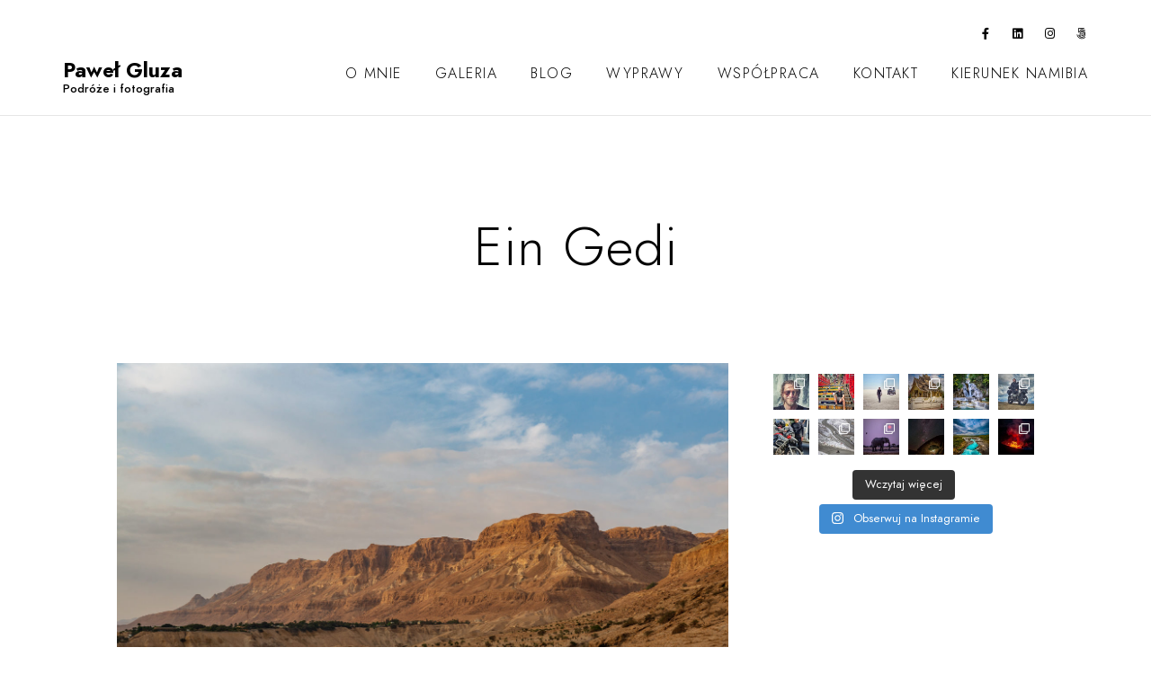

--- FILE ---
content_type: text/html; charset=UTF-8
request_url: https://pawelgluza.com/tag/ein-gedi
body_size: 15184
content:
<!doctype html>
<html lang="pl-PL">
<head><script>(function(w,i,g){w[g]=w[g]||[];if(typeof w[g].push=='function')w[g].push(i)})
(window,'GTM-TGKF977','google_tags_first_party');</script><script>(function(w,d,s,l){w[l]=w[l]||[];(function(){w[l].push(arguments);})('set', 'developer_id.dYzg1YT', true);
		w[l].push({'gtm.start':new Date().getTime(),event:'gtm.js'});var f=d.getElementsByTagName(s)[0],
		j=d.createElement(s);j.async=true;j.src='/0w1u/';
		f.parentNode.insertBefore(j,f);
		})(window,document,'script','dataLayer');</script>
	

	
	
	<meta charset="UTF-8" />
	<meta name="viewport" content="width=device-width, initial-scale=1, maximum-scale=1" />
	<link rel="profile" href="https://gmpg.org/xfn/11" />
	<link rel="pingback" href="https://pawelgluza.com/xmlrpc.php" />
	<title>Ein Gedi &#8211; Paweł Gluza</title>
<meta name='robots' content='max-image-preview:large' />

<!-- Google Tag Manager for WordPress by gtm4wp.com -->
<script data-cfasync="false" data-pagespeed-no-defer>
	var gtm4wp_datalayer_name = "dataLayer";
	var dataLayer = dataLayer || [];
</script>
<!-- End Google Tag Manager for WordPress by gtm4wp.com --><link rel='dns-prefetch' href='//www.google.com' />
<link rel='dns-prefetch' href='//maxcdn.bootstrapcdn.com' />
<link rel='dns-prefetch' href='//s.w.org' />
<link rel="alternate" type="application/rss+xml" title="Paweł Gluza &raquo; Kanał z wpisami" href="https://pawelgluza.com/feed" />
<link rel="alternate" type="application/rss+xml" title="Paweł Gluza &raquo; Kanał z komentarzami" href="https://pawelgluza.com/comments/feed" />
<link rel="alternate" type="application/rss+xml" title="Paweł Gluza &raquo; Kanał z wpisami otagowanymi jako Ein Gedi" href="https://pawelgluza.com/tag/ein-gedi/feed" />
		<script type="text/javascript">
			window._wpemojiSettings = {"baseUrl":"https:\/\/s.w.org\/images\/core\/emoji\/13.1.0\/72x72\/","ext":".png","svgUrl":"https:\/\/s.w.org\/images\/core\/emoji\/13.1.0\/svg\/","svgExt":".svg","source":{"concatemoji":"https:\/\/pawelgluza.com\/wp-includes\/js\/wp-emoji-release.min.js?ver=5.8.3"}};
			!function(e,a,t){var n,r,o,i=a.createElement("canvas"),p=i.getContext&&i.getContext("2d");function s(e,t){var a=String.fromCharCode;p.clearRect(0,0,i.width,i.height),p.fillText(a.apply(this,e),0,0);e=i.toDataURL();return p.clearRect(0,0,i.width,i.height),p.fillText(a.apply(this,t),0,0),e===i.toDataURL()}function c(e){var t=a.createElement("script");t.src=e,t.defer=t.type="text/javascript",a.getElementsByTagName("head")[0].appendChild(t)}for(o=Array("flag","emoji"),t.supports={everything:!0,everythingExceptFlag:!0},r=0;r<o.length;r++)t.supports[o[r]]=function(e){if(!p||!p.fillText)return!1;switch(p.textBaseline="top",p.font="600 32px Arial",e){case"flag":return s([127987,65039,8205,9895,65039],[127987,65039,8203,9895,65039])?!1:!s([55356,56826,55356,56819],[55356,56826,8203,55356,56819])&&!s([55356,57332,56128,56423,56128,56418,56128,56421,56128,56430,56128,56423,56128,56447],[55356,57332,8203,56128,56423,8203,56128,56418,8203,56128,56421,8203,56128,56430,8203,56128,56423,8203,56128,56447]);case"emoji":return!s([10084,65039,8205,55357,56613],[10084,65039,8203,55357,56613])}return!1}(o[r]),t.supports.everything=t.supports.everything&&t.supports[o[r]],"flag"!==o[r]&&(t.supports.everythingExceptFlag=t.supports.everythingExceptFlag&&t.supports[o[r]]);t.supports.everythingExceptFlag=t.supports.everythingExceptFlag&&!t.supports.flag,t.DOMReady=!1,t.readyCallback=function(){t.DOMReady=!0},t.supports.everything||(n=function(){t.readyCallback()},a.addEventListener?(a.addEventListener("DOMContentLoaded",n,!1),e.addEventListener("load",n,!1)):(e.attachEvent("onload",n),a.attachEvent("onreadystatechange",function(){"complete"===a.readyState&&t.readyCallback()})),(n=t.source||{}).concatemoji?c(n.concatemoji):n.wpemoji&&n.twemoji&&(c(n.twemoji),c(n.wpemoji)))}(window,document,window._wpemojiSettings);
		</script>
		<style type="text/css">
img.wp-smiley,
img.emoji {
	display: inline !important;
	border: none !important;
	box-shadow: none !important;
	height: 1em !important;
	width: 1em !important;
	margin: 0 .07em !important;
	vertical-align: -0.1em !important;
	background: none !important;
	padding: 0 !important;
}
</style>
	<link rel='stylesheet' id='sbr_styles-css'  href='https://pawelgluza.com/wp-content/plugins/reviews-feed/assets/css/sbr-styles.css?ver=1.1.2' type='text/css' media='all' />
<link rel='stylesheet' id='sbi_styles-css'  href='https://pawelgluza.com/wp-content/plugins/instagram-feed/css/sbi-styles.min.css?ver=6.4.3' type='text/css' media='all' />
<link rel='stylesheet' id='sby_styles-css'  href='https://pawelgluza.com/wp-content/plugins/feeds-for-youtube/css/sb-youtube.min.css?ver=2.2.2' type='text/css' media='all' />
<link rel='stylesheet' id='wp-block-library-css'  href='https://pawelgluza.com/wp-includes/css/dist/block-library/style.min.css?ver=5.8.3' type='text/css' media='all' />
<link rel='stylesheet' id='wc-blocks-vendors-style-css'  href='https://pawelgluza.com/wp-content/plugins/woocommerce/packages/woocommerce-blocks/build/wc-blocks-vendors-style.css?ver=6.5.2' type='text/css' media='all' />
<link rel='stylesheet' id='wc-blocks-style-css'  href='https://pawelgluza.com/wp-content/plugins/woocommerce/packages/woocommerce-blocks/build/wc-blocks-style.css?ver=6.5.2' type='text/css' media='all' />
<link rel='stylesheet' id='contact-form-7-css'  href='https://pawelgluza.com/wp-content/plugins/contact-form-7/includes/css/styles.css?ver=5.5.4' type='text/css' media='all' />
<link rel='stylesheet' id='ctf_styles-css'  href='https://pawelgluza.com/wp-content/plugins/custom-twitter-feeds/css/ctf-styles.min.css?ver=2.2.2' type='text/css' media='all' />
<link rel='stylesheet' id='wpfc-css'  href='https://pawelgluza.com/wp-content/plugins/gs-facebook-comments/public/css/wpfc-public.css?ver=1.7.1' type='text/css' media='all' />
<link rel='stylesheet' id='woocommerce-layout-css'  href='https://pawelgluza.com/wp-content/plugins/woocommerce/assets/css/woocommerce-layout.css?ver=6.1.2' type='text/css' media='all' />
<link rel='stylesheet' id='woocommerce-smallscreen-css'  href='https://pawelgluza.com/wp-content/plugins/woocommerce/assets/css/woocommerce-smallscreen.css?ver=6.1.2' type='text/css' media='only screen and (max-width: 768px)' />
<link rel='stylesheet' id='woocommerce-general-css'  href='https://pawelgluza.com/wp-content/plugins/woocommerce/assets/css/woocommerce.css?ver=6.1.2' type='text/css' media='all' />
<style id='woocommerce-inline-inline-css' type='text/css'>
.woocommerce form .form-row .required { visibility: visible; }
</style>
<link rel='stylesheet' id='cff-css'  href='https://pawelgluza.com/wp-content/plugins/custom-facebook-feed/assets/css/cff-style.min.css?ver=4.2.5' type='text/css' media='all' />
<link rel='stylesheet' id='sb-font-awesome-css'  href='https://maxcdn.bootstrapcdn.com/font-awesome/4.7.0/css/font-awesome.min.css?ver=5.8.3' type='text/css' media='all' />
<link rel='stylesheet' id='blacksilver-fontload-css'  href='https://pawelgluza.com/wp-content/themes/blacksilver/css/styles-fonts.css?ver=screen' type='text/css' media='all' />
<link rel='stylesheet' id='blacksilver-MainStyle-css'  href='https://pawelgluza.com/wp-content/themes/blacksilver/style.css?ver=2.0' type='text/css' media='all' />
<link rel='stylesheet' id='blacksilver-content-style-css'  href='https://pawelgluza.com/wp-content/themes/blacksilver/css/styles-content.css?ver=2.5' type='text/css' media='screen' />
<link rel='stylesheet' id='blacksilver-ResponsiveCSS-css'  href='https://pawelgluza.com/wp-content/themes/blacksilver/css/responsive.css?ver=1.6' type='text/css' media='screen' />
<style id='blacksilver-ResponsiveCSS-inline-css' type='text/css'>
.mtheme-lightbox #lg-zoom-out,.lg-toolbar #lg-download {  display: none; }
.mtheme-lightbox .lightbox-text-title {  display: none; }
.no-comments {  display: none; }
.homemenu ul li a,.homemenu ul ul li a,.vertical-menu ul.mtree a, .simple-menu ul.mtree a, .responsive-mobile-menu ul.mtree a, .header-is-simple .responsive-mobile-menu ul.mtree a,.vertical-menu ul.mtree ul.sub-menu a { font-size : 16px; }
.homemenu ul li a,.homemenu ul ul li a,.vertical-menu ul.mtree a, .simple-menu ul.mtree a, .responsive-mobile-menu ul.mtree a, .header-is-simple .responsive-mobile-menu ul.mtree a,.vertical-menu ul.mtree ul.sub-menu a { font-weight : 100; }
</style>
<link rel='stylesheet' id='chosen-css'  href='https://pawelgluza.com/wp-content/plugins/imaginem-blocks-ii/assets/js/chosen/chosen.css?ver=5.8.3' type='text/css' media='screen' />
<link rel='stylesheet' id='owlcarousel-css'  href='https://pawelgluza.com/wp-content/plugins/imaginem-blocks-ii/assets/js/owlcarousel/owl.carousel.css?ver=1.0' type='text/css' media='all' />
<link rel='stylesheet' id='lightgallery-css'  href='https://pawelgluza.com/wp-content/plugins/imaginem-blocks-ii/assets/js/lightbox/css/lightgallery.css?ver=5.8.3' type='text/css' media='screen' />
<link rel='stylesheet' id='lightgallery-transitions-css'  href='https://pawelgluza.com/wp-content/plugins/imaginem-blocks-ii/assets/js/lightbox/css/lg-transitions.min.css?ver=5.8.3' type='text/css' media='screen' />
<link rel='stylesheet' id='jplayer-css'  href='https://pawelgluza.com/wp-content/plugins/imaginem-blocks-ii/assets/js/html5player/jplayer.dark.css?ver=5.8.3' type='text/css' media='screen' />
<link rel='stylesheet' id='font-awesome-css'  href='https://pawelgluza.com/wp-content/plugins/elementor/assets/lib/font-awesome/css/font-awesome.min.css?ver=4.7.0' type='text/css' media='all' />
<link rel='stylesheet' id='ion-icons-css'  href='https://pawelgluza.com/wp-content/themes/blacksilver/css/fonts/ionicons/css/ionicons.min.css?ver=1.0' type='text/css' media='screen' />
<link rel='stylesheet' id='feather-webfonts-css'  href='https://pawelgluza.com/wp-content/themes/blacksilver/css/fonts/feather-webfont/feather.css?ver=1.0' type='text/css' media='screen' />
<link rel='stylesheet' id='fontawesome-theme-css'  href='https://pawelgluza.com/wp-content/plugins/imaginem-blocks-ii/assets/fonts/fontawesome/all.min.css?ver=5.8.3' type='text/css' media='screen' />
<link rel='stylesheet' id='et-fonts-css'  href='https://pawelgluza.com/wp-content/themes/blacksilver/css/fonts/et-fonts/et-fonts.css?ver=1.0' type='text/css' media='screen' />
<link rel='stylesheet' id='simple-line-icons-css'  href='https://pawelgluza.com/wp-content/themes/blacksilver/css/fonts/simple-line-icons/simple-line-icons.css?ver=1.0' type='text/css' media='screen' />
<link rel='stylesheet' id='easy-responsive-shortcodes-css'  href='https://pawelgluza.com/wp-content/plugins/easy-responsive-shortcodes/css/easy-responsive-shortcodes.css?ver=1.0' type='text/css' media='all' />
<script type='text/javascript' src='https://pawelgluza.com/wp-includes/js/jquery/jquery.min.js?ver=3.6.0' id='jquery-core-js'></script>
<script type='text/javascript' src='https://pawelgluza.com/wp-includes/js/jquery/jquery-migrate.min.js?ver=3.3.2' id='jquery-migrate-js'></script>
<script type='text/javascript' id='jquery-js-after'>
var lightbox_transition="lg-zoom-out",lightbox_thumbnails="false",ajax_var_url="https://pawelgluza.com/wp-admin/admin-ajax.php",ajax_var_nonce="fdfe565c01";
</script>
<script type='text/javascript' src='https://pawelgluza.com/wp-content/plugins/gs-facebook-comments/public/js/wpfc-public.js?ver=1.7.1' id='wpfc-js'></script>
<link rel="https://api.w.org/" href="https://pawelgluza.com/wp-json/" /><link rel="alternate" type="application/json" href="https://pawelgluza.com/wp-json/wp/v2/tags/84" /><link rel="EditURI" type="application/rsd+xml" title="RSD" href="https://pawelgluza.com/xmlrpc.php?rsd" />
<link rel="wlwmanifest" type="application/wlwmanifest+xml" href="https://pawelgluza.com/wp-includes/wlwmanifest.xml" /> 
<meta name="generator" content="WordPress 5.8.3" />
<meta name="generator" content="WooCommerce 6.1.2" />

<!-- Google Tag Manager for WordPress by gtm4wp.com -->
<!-- GTM Container placement set to automatic -->
<script data-cfasync="false" data-pagespeed-no-defer type="text/javascript">
	var dataLayer_content = {"pagePostType":"post","pagePostType2":"tag-post"};
	dataLayer.push( dataLayer_content );
</script>
<script data-cfasync="false">
(function(w,d,s,l,i){w[l]=w[l]||[];w[l].push({'gtm.start':
new Date().getTime(),event:'gtm.js'});var f=d.getElementsByTagName(s)[0],
j=d.createElement(s),dl=l!='dataLayer'?'&l='+l:'';j.async=true;j.src=
'//www.googletagmanager.com/gtm.'+'js?id='+i+dl;f.parentNode.insertBefore(j,f);
})(window,document,'script','dataLayer','GTM-TGKF977');
</script>
<!-- End Google Tag Manager -->
<!-- End Google Tag Manager for WordPress by gtm4wp.com --><link rel="apple-touch-icon" sizes="180x180" href="/wp-content/uploads/fbrfg/apple-touch-icon.png">
<link rel="icon" type="image/png" sizes="32x32" href="/wp-content/uploads/fbrfg/favicon-32x32.png">
<link rel="icon" type="image/png" sizes="16x16" href="/wp-content/uploads/fbrfg/favicon-16x16.png">
<link rel="manifest" href="/wp-content/uploads/fbrfg/site.webmanifest">
<link rel="mask-icon" href="/wp-content/uploads/fbrfg/safari-pinned-tab.svg" color="#5bbad5">
<link rel="shortcut icon" href="/wp-content/uploads/fbrfg/favicon.ico">
<meta name="msapplication-TileColor" content="#da532c">
<meta name="msapplication-config" content="/wp-content/uploads/fbrfg/browserconfig.xml">
<meta name="theme-color" content="#ffffff">	<noscript><style>.woocommerce-product-gallery{ opacity: 1 !important; }</style></noscript>
	<meta name="generator" content="Powered by Slider Revolution 6.5.8 - responsive, Mobile-Friendly Slider Plugin for WordPress with comfortable drag and drop interface." />
<script type="text/javascript">function setREVStartSize(e){
			//window.requestAnimationFrame(function() {				 
				window.RSIW = window.RSIW===undefined ? window.innerWidth : window.RSIW;	
				window.RSIH = window.RSIH===undefined ? window.innerHeight : window.RSIH;	
				try {								
					var pw = document.getElementById(e.c).parentNode.offsetWidth,
						newh;
					pw = pw===0 || isNaN(pw) ? window.RSIW : pw;
					e.tabw = e.tabw===undefined ? 0 : parseInt(e.tabw);
					e.thumbw = e.thumbw===undefined ? 0 : parseInt(e.thumbw);
					e.tabh = e.tabh===undefined ? 0 : parseInt(e.tabh);
					e.thumbh = e.thumbh===undefined ? 0 : parseInt(e.thumbh);
					e.tabhide = e.tabhide===undefined ? 0 : parseInt(e.tabhide);
					e.thumbhide = e.thumbhide===undefined ? 0 : parseInt(e.thumbhide);
					e.mh = e.mh===undefined || e.mh=="" || e.mh==="auto" ? 0 : parseInt(e.mh,0);		
					if(e.layout==="fullscreen" || e.l==="fullscreen") 						
						newh = Math.max(e.mh,window.RSIH);					
					else{					
						e.gw = Array.isArray(e.gw) ? e.gw : [e.gw];
						for (var i in e.rl) if (e.gw[i]===undefined || e.gw[i]===0) e.gw[i] = e.gw[i-1];					
						e.gh = e.el===undefined || e.el==="" || (Array.isArray(e.el) && e.el.length==0)? e.gh : e.el;
						e.gh = Array.isArray(e.gh) ? e.gh : [e.gh];
						for (var i in e.rl) if (e.gh[i]===undefined || e.gh[i]===0) e.gh[i] = e.gh[i-1];
											
						var nl = new Array(e.rl.length),
							ix = 0,						
							sl;					
						e.tabw = e.tabhide>=pw ? 0 : e.tabw;
						e.thumbw = e.thumbhide>=pw ? 0 : e.thumbw;
						e.tabh = e.tabhide>=pw ? 0 : e.tabh;
						e.thumbh = e.thumbhide>=pw ? 0 : e.thumbh;					
						for (var i in e.rl) nl[i] = e.rl[i]<window.RSIW ? 0 : e.rl[i];
						sl = nl[0];									
						for (var i in nl) if (sl>nl[i] && nl[i]>0) { sl = nl[i]; ix=i;}															
						var m = pw>(e.gw[ix]+e.tabw+e.thumbw) ? 1 : (pw-(e.tabw+e.thumbw)) / (e.gw[ix]);					
						newh =  (e.gh[ix] * m) + (e.tabh + e.thumbh);
					}
					var el = document.getElementById(e.c);
					if (el!==null && el) el.style.height = newh+"px";					
					el = document.getElementById(e.c+"_wrapper");
					if (el!==null && el) {
						el.style.height = newh+"px";
						el.style.display = "block";
					}
				} catch(e){
					console.log("Failure at Presize of Slider:" + e)
				}					   
			//});
		  };</script>
		<style type="text/css" id="wp-custom-css">
			.grecaptcha-badge { visibility: hidden; }		</style>
		<style id="kirki-inline-styles">.menu-is-vertical .vertical-logo-wrap img{width:203px;}.menu-is-vertical .vertical-logo-wrap{padding-top:90px;padding-bottom:50px;padding-left:36px;}.vertical-menu-wrap{background:rgba(80, 80, 80, 1);background-color:rgba(80, 80, 80, 1);background-repeat:no-repeat;background-position:center center;background-attachment:fixed;-webkit-background-size:cover;-moz-background-size:cover;-ms-background-size:cover;-o-background-size:cover;background-size:cover;}.dimmer-text{font-family:inherit;font-size:28px;letter-spacing:0px;line-height:1.314;color:#ffffff;}#dimmer{background:rgba(0, 0, 0, 0.8);background-color:rgba(0, 0, 0, 0.8);background-repeat:no-repeat;background-position:center center;background-attachment:fixed;-webkit-background-size:cover;-moz-background-size:cover;-ms-background-size:cover;-o-background-size:cover;background-size:cover;}.insta-grid-wrap{width:55%;}.menu-is-horizontal .logo img{height:50px;}body.menu-is-horizontal .logo img{padding-top:42px;padding-left:70px;}.split-menu.menu-is-horizontal .logo img{padding-top:26px;}.split-menu .homemenu{left:0px;}.centered-logo.menu-is-horizontal .logo img{padding-top:60px;padding-left:0px;padding-bottom:18px;}.compact-layout.compact-minimal-top:not(.mobile-mode-active).menu-is-horizontal .logo img{padding-top:9px;}.compact-layout.compact-minimal-left:not(.mobile-mode-active).menu-is-horizontal .logo img{margin-top:70px;margin-left:70px;}.stickymenu-active.menu-is-horizontal .logo{padding-top:24px;}.stickymenu-active.menu-is-horizontal .logo img{height:50px;}body.minimal-logo .header-site-title-section, body.splitmenu-logo .header-site-title-section, body.left-logo .header-site-title-section{padding-top:50px;padding-left:70px;}body .mobile-site-title-section{top:14px;}body.admin-bar .mobile-site-title-section{top:14px;}.logo-mobile .logoimage{height:22px;top:21px;}#copyright .footer-logo-image{width:123px;padding-top:0px;padding-bottom:0px;}.preloader-style-default.loading-spinner,.preloader-cover-screen{background:#505050;background-color:#505050;background-repeat:no-repeat;background-position:center center;background-attachment:fixed;-webkit-background-size:cover;-moz-background-size:cover;-ms-background-size:cover;-o-background-size:cover;background-size:cover;}.error404{background:#eaeaea;background-color:#eaeaea;background-repeat:no-repeat;background-position:center center;background-attachment:fixed;-webkit-background-size:cover;-moz-background-size:cover;-ms-background-size:cover;-o-background-size:cover;background-size:cover;}.mtheme-404-wrap .mtheme-404-error-message1,.entry-content .mtheme-404-wrap h4,.mtheme-404-wrap #searchbutton i{color:#000000;}.mtheme-404-wrap #searchform input{border-color:#000000;color:#000000;}.mtheme-404-wrap .mtheme-404-icon i{color:#000000;}.footer-outer-wrap #copyright{padding-top:40px;padding-bottom:40px;}</style></head>
<body class="archive tag tag-ein-gedi tag-84 wp-embed-responsive theme-blacksilver woocommerce-no-js woo-cart-off main-menu-active lightbox-title-only-disabled general-theme-style-default general-theme-mod-default gutenberg-lightbox-disabled fullscreen-mode-off menu-social-active footer-widgets-inactive wooshop-is-empty theme-is-light default-layout stickymenu-enabled-sitewide left-logo menu-is-horizontal page-is-not-fullscreen header-is-default fullscreen-ui-switchable header-type-auto theme-fullwidth body-dashboard-push footer-is-off elementor-default elementor-kit-6">
<div class="preloader-style-default loading-spinner-primary loading-spinner-detect loading-spinner"><div class="themeloader"><div class="themeloader__figure"></div></div></div>	<nav id="mobile-toggle-menu" class="mobile-toggle-menu mobile-toggle-menu-close">
		<span class="mobile-toggle-menu-trigger"><span>Menu</span></span>
	</nav>
	<div class="responsive-menu-wrap">
	<div class="mobile-alt-toggle">
			</div>
	<div class="mobile-menu-toggle">
		<div class="logo-mobile">
			<div class="mobile-site-title-section"><h1 class="site-title"><a href="https://pawelgluza.com/" rel="home">Paweł Gluza</a></h1><div class="site-description"><a href="https://pawelgluza.com/">Podróże i fotografia</a></div></div>		</div>
		<div class="responsive-menu-overlay"></div>
	</div>
</div>
		<div class="responsive-mobile-menu">
			<div class="dashboard-columns">
				<div class="mobile-menu-social">
					<div class="mobile-socials-wrap clearfix">
					<aside id="msocial-widget-3" class="widget MSocial_Widget"><div class="social-header-wrap"><ul>				<li class="social-icon">
				<a aria-label="Facebook" href="https://www.facebook.com/pawelgluzacom/"  target="_blank">
					<i class="fab fa-facebook-f"></i>
				</a>
				</li>
								<li class="social-icon">
				<a aria-label="Instagram" href="https://www.instagram.com/pawel.gluza/"  target="_blank">
					<i class="fab fa-instagram"></i>
				</a>
				</li>
				</ul></div></aside>					</div>
				</div>
							<nav>
				<ul id="menu-main-menu" class="mtree"><li id="menu-item-6697" class="menu-item menu-item-type-post_type menu-item-object-page menu-item-6697"><a href="https://pawelgluza.com/o-mnie">O mnie</a></li>
<li id="menu-item-8351" class="menu-item menu-item-type-custom menu-item-object-custom menu-item-8351"><a href="https://pawelgluza.com/galeria">Galeria</a></li>
<li id="menu-item-6696" class="menu-item menu-item-type-post_type menu-item-object-page menu-item-6696"><a href="https://pawelgluza.com/blog">Blog</a></li>
<li id="menu-item-8578" class="menu-item menu-item-type-post_type menu-item-object-page menu-item-8578"><a href="https://pawelgluza.com/wyprawy">Wyprawy</a></li>
<li id="menu-item-6964" class="menu-item menu-item-type-post_type menu-item-object-page menu-item-6964"><a href="https://pawelgluza.com/wspolpraca">Współpraca</a></li>
<li id="menu-item-6990" class="menu-item menu-item-type-post_type menu-item-object-page menu-item-6990"><a href="https://pawelgluza.com/kontakt">Kontakt</a></li>
<li id="menu-item-8642" class="menu-item menu-item-type-custom menu-item-object-custom menu-item-8642"><a href="http://kieruneknamibia.pl">Kierunek Namibia</a></li>
</ul>				</nav>
				<div class="clearfix"></div>
			</div>
		</div>
		<div class="outer-wrap stickymenu-zone">
<div class="outer-wrap-inner-zone">
	<div class="menu-social-header"><aside id="msocial-widget-2" class="widget MSocial_Widget"><div class="social-header-wrap"><ul>				<li class="social-icon">
				<a aria-label="Facebook" href="https://www.facebook.com/pawelgluzacom/"  target="_blank">
					<i class="fab fa-facebook-f"></i>
				</a>
				</li>
								<li class="social-icon">
				<a aria-label="LinkedIn" href="https://www.linkedin.com/in/pawel-gluza/"  target="_blank">
					<i class="fab fa-linkedin"></i>
				</a>
				</li>
								<li class="social-icon">
				<a aria-label="Instagram" href="https://www.instagram.com/pawel.gluza/"  target="_blank">
					<i class="fab fa-instagram"></i>
				</a>
				</li>
								<li class="social-icon">
				<a aria-label="500px" href="https://500px.com/p/gluzmen?view=photos"  target="_blank">
					<i class="fab fa-500px"></i>
				</a>
				</li>
				</ul></div></aside></div>		<div class="outer-header-wrap clearfix">
		<nav>
						<div class="mainmenu-navigation  clearfix">
				<div class="header-site-title-section"><h1 class="site-title"><a href="https://pawelgluza.com/" rel="home">Paweł Gluza</a></h1><div class="site-description"><a href="https://pawelgluza.com/">Podróże i fotografia</a></div></div>						<div class="homemenu">
						<ul id="menu-main-menu-1" class="sf-menu"><li class="menu-item menu-item-type-post_type menu-item-object-page menu-item-6697      "><a href="https://pawelgluza.com/o-mnie">O mnie</a> </li>
<li class="menu-item menu-item-type-custom menu-item-object-custom menu-item-8351      "><a href="https://pawelgluza.com/galeria">Galeria</a> </li>
<li class="menu-item menu-item-type-post_type menu-item-object-page menu-item-6696      "><a href="https://pawelgluza.com/blog">Blog</a> </li>
<li class="menu-item menu-item-type-post_type menu-item-object-page menu-item-8578      "><a href="https://pawelgluza.com/wyprawy">Wyprawy</a> </li>
<li class="menu-item menu-item-type-post_type menu-item-object-page menu-item-6964      "><a href="https://pawelgluza.com/wspolpraca">Współpraca</a> </li>
<li class="menu-item menu-item-type-post_type menu-item-object-page menu-item-6990      "><a href="https://pawelgluza.com/kontakt">Kontakt</a> </li>
<li class="menu-item menu-item-type-custom menu-item-object-custom menu-item-8642      "><a href="http://kieruneknamibia.pl">Kierunek Namibia</a> </li>
</ul>						</div>
									</div>
		</nav>
	</div>
</div>
</div>
	<div id="home" class="container-wrapper container-fullwidth entry-content"><div class="horizontal-menu-body-container"><div class="container-outer"><div class="title-container-outer-wrap">
	<div class="title-container-wrap">
	<div class="title-container clearfix">
							<div class="entry-title-wrap">
				<h1 class="entry-title">
				<span>Ein Gedi</span>				</h1>
			</div>
				</div>
</div>
</div>
	<div class="container clearfix">
	<div class="contents-wrap float-left two-column">
			<div class="entry-content-wrapper">
			<div class="topseperator entry-wrapper post-standard-wrapper clearfix">
<div class="blog-content-section">
<div id="post-4054" class="post-4054 post type-post status-publish format-standard has-post-thumbnail hentry category-artykuly category-podroze tag-11 tag-azja tag-ein-gedi tag-izrael tag-izrael-2017 tag-jerozolima tag-masada tag-morze-martwe">
<div class="entry-content postformat_contents post-display-excerpt clearfix">
<div class="post-format-media"><a href="https://pawelgluza.com/tydzien-w-izraelu"><img src="https://pawelgluza.com/wp-content/uploads/2018/06/DSC_6115-1400x935.jpg" srcset="https://pawelgluza.com/wp-content/uploads/2018/06/DSC_6115-1400x935.jpg 1400w, https://pawelgluza.com/wp-content/uploads/2018/06/DSC_6115-600x401.jpg 600w, https://pawelgluza.com/wp-content/uploads/2018/06/DSC_6115-300x200.jpg 300w, https://pawelgluza.com/wp-content/uploads/2018/06/DSC_6115-1024x684.jpg 1024w, https://pawelgluza.com/wp-content/uploads/2018/06/DSC_6115-768x513.jpg 768w, https://pawelgluza.com/wp-content/uploads/2018/06/DSC_6115-1536x1025.jpg 1536w, https://pawelgluza.com/wp-content/uploads/2018/06/DSC_6115-800x534.jpg 800w, https://pawelgluza.com/wp-content/uploads/2018/06/DSC_6115.jpg 2000w" sizes="(max-width: 1400px) 100vw, 1400px" alt="Tydzień w Izraelu - Ein Gedi" /></a></div><div class="entry-blog-contents-wrap clearfix">
			<div class="entry-post-title">
			<h2>
			<a class="postformat_standard" href="https://pawelgluza.com/tydzien-w-izraelu" rel="bookmark">Tydzień w Izraelu</a>
			</h2>
			</div>
				<div class="postsummarywrap fullpage-item">
			<div class="datecomment clearfix">
					<div class="post-single-meta-group-one">
									<span class="post-single-meta post-single-meta-author">
					<i class="feather-icon-head"></i>
					<span class="post-meta-author">
						Paweł Gluza					</span>
					</span>
								</div>
			<div class="post-single-meta-group-two">
							</div>
		</div>
	</div>
	<div class="postsummary-spacing"><p>Izrael od zawsze mnie pociągał. Ziemia Święta, kolebka chrześcijaństwa, cel krucjat, miejsce starć cywilizacji, religii i idei . W tym wpisie opowiem Wam czy warto jechać do Ziemi Świętej? Czy tydzień w Izraelu to wystarczająca ilość czasu? Na co warto zwrócić uwagę, a co można spokojnie pominąć? </p>
</div><a class="theme-btn-link" href="https://pawelgluza.com/tydzien-w-izraelu"><div class="theme-btn theme-btn-outline-primary theme-hover-arrow">Czytaj dalej</div></a></div>
</div>
</div>
</div>
</div>
		</div>
		<div class="clearfix"></div>
<!-- ADD Custom Numbered Pagination code. -->
<div class="pagination-navigation"><div class="pagination"><span class="current">1</span></div></div></div>
	<div id="sidebar" class="sidebar-wrap-column-outer sidebar-wrap sidebar-float-right">
		<div class="sidebar clearfix">
	<div class="sidebar-widget"><aside id="instagram-feed-widget-2" class="widget widget_instagram-feed-widget">
<div id="sb_instagram"  class="sbi sbi_mob_col_1 sbi_tab_col_3 sbi_col_6 sbi_width_resp" style="padding-bottom: 10px;" data-feedid="*2"  data-res="auto" data-cols="6" data-colsmobile="1" data-colstablet="3" data-num="12" data-nummobile="12" data-item-padding="5" data-shortcode-atts="{&quot;feed&quot;:&quot;2&quot;}"  data-postid="4054" data-locatornonce="b10d3e32b6" data-sbi-flags="favorLocal">
	
    <div id="sbi_images"  style="gap: 10px;">
		<div class="sbi_item sbi_type_carousel sbi_new sbi_transition" id="sbi_17938275335933998" data-date="1733102006">
    <div class="sbi_photo_wrap">
        <a class="sbi_photo" href="https://www.instagram.com/p/DDDp-xxv3ZM/" target="_blank" rel="noopener nofollow" data-full-res="https://scontent-fra5-2.cdninstagram.com/v/t51.29350-15/469179662_909472124236479_1448336715197889141_n.heic?stp=dst-jpg&#038;_nc_cat=107&#038;ccb=1-7&#038;_nc_sid=18de74&#038;_nc_ohc=KYNN3rH2DzoQ7kNvgEGaJ-9&#038;_nc_zt=23&#038;_nc_ht=scontent-fra5-2.cdninstagram.com&#038;edm=ANo9K5cEAAAA&#038;_nc_gid=A78Z-8mo7BYrtfJmr_ZHEux&#038;oh=00_AYCep4BsUHiHXFNwoSRWQ_ZbiQC4vpbhSLnjzAYLcrTW1A&#038;oe=67560105" data-img-src-set="{&quot;d&quot;:&quot;https:\/\/scontent-fra5-2.cdninstagram.com\/v\/t51.29350-15\/469179662_909472124236479_1448336715197889141_n.heic?stp=dst-jpg&amp;_nc_cat=107&amp;ccb=1-7&amp;_nc_sid=18de74&amp;_nc_ohc=KYNN3rH2DzoQ7kNvgEGaJ-9&amp;_nc_zt=23&amp;_nc_ht=scontent-fra5-2.cdninstagram.com&amp;edm=ANo9K5cEAAAA&amp;_nc_gid=A78Z-8mo7BYrtfJmr_ZHEux&amp;oh=00_AYCep4BsUHiHXFNwoSRWQ_ZbiQC4vpbhSLnjzAYLcrTW1A&amp;oe=67560105&quot;,&quot;150&quot;:&quot;https:\/\/scontent-fra5-2.cdninstagram.com\/v\/t51.29350-15\/469179662_909472124236479_1448336715197889141_n.heic?stp=dst-jpg&amp;_nc_cat=107&amp;ccb=1-7&amp;_nc_sid=18de74&amp;_nc_ohc=KYNN3rH2DzoQ7kNvgEGaJ-9&amp;_nc_zt=23&amp;_nc_ht=scontent-fra5-2.cdninstagram.com&amp;edm=ANo9K5cEAAAA&amp;_nc_gid=A78Z-8mo7BYrtfJmr_ZHEux&amp;oh=00_AYCep4BsUHiHXFNwoSRWQ_ZbiQC4vpbhSLnjzAYLcrTW1A&amp;oe=67560105&quot;,&quot;320&quot;:&quot;https:\/\/scontent-fra5-2.cdninstagram.com\/v\/t51.29350-15\/469179662_909472124236479_1448336715197889141_n.heic?stp=dst-jpg&amp;_nc_cat=107&amp;ccb=1-7&amp;_nc_sid=18de74&amp;_nc_ohc=KYNN3rH2DzoQ7kNvgEGaJ-9&amp;_nc_zt=23&amp;_nc_ht=scontent-fra5-2.cdninstagram.com&amp;edm=ANo9K5cEAAAA&amp;_nc_gid=A78Z-8mo7BYrtfJmr_ZHEux&amp;oh=00_AYCep4BsUHiHXFNwoSRWQ_ZbiQC4vpbhSLnjzAYLcrTW1A&amp;oe=67560105&quot;,&quot;640&quot;:&quot;https:\/\/scontent-fra5-2.cdninstagram.com\/v\/t51.29350-15\/469179662_909472124236479_1448336715197889141_n.heic?stp=dst-jpg&amp;_nc_cat=107&amp;ccb=1-7&amp;_nc_sid=18de74&amp;_nc_ohc=KYNN3rH2DzoQ7kNvgEGaJ-9&amp;_nc_zt=23&amp;_nc_ht=scontent-fra5-2.cdninstagram.com&amp;edm=ANo9K5cEAAAA&amp;_nc_gid=A78Z-8mo7BYrtfJmr_ZHEux&amp;oh=00_AYCep4BsUHiHXFNwoSRWQ_ZbiQC4vpbhSLnjzAYLcrTW1A&amp;oe=67560105&quot;}">
            <span class="sbi-screenreader">Living the life</span>
            <svg class="svg-inline--fa fa-clone fa-w-16 sbi_lightbox_carousel_icon" aria-hidden="true" aria-label="Clone" data-fa-proƒcessed="" data-prefix="far" data-icon="clone" role="img" xmlns="http://www.w3.org/2000/svg" viewBox="0 0 512 512">
	                <path fill="currentColor" d="M464 0H144c-26.51 0-48 21.49-48 48v48H48c-26.51 0-48 21.49-48 48v320c0 26.51 21.49 48 48 48h320c26.51 0 48-21.49 48-48v-48h48c26.51 0 48-21.49 48-48V48c0-26.51-21.49-48-48-48zM362 464H54a6 6 0 0 1-6-6V150a6 6 0 0 1 6-6h42v224c0 26.51 21.49 48 48 48h224v42a6 6 0 0 1-6 6zm96-96H150a6 6 0 0 1-6-6V54a6 6 0 0 1 6-6h308a6 6 0 0 1 6 6v308a6 6 0 0 1-6 6z"></path>
	            </svg>	                    <img src="https://pawelgluza.com/wp-content/plugins/instagram-feed/img/placeholder.png" alt="Living the life">
        </a>
    </div>
</div><div class="sbi_item sbi_type_image sbi_new sbi_transition" id="sbi_17853080832285259" data-date="1732912230">
    <div class="sbi_photo_wrap">
        <a class="sbi_photo" href="https://www.instagram.com/p/DC-AAznPXXw/" target="_blank" rel="noopener nofollow" data-full-res="https://scontent-fra5-1.cdninstagram.com/v/t51.29350-15/468748010_1313265833008518_7070674391481040873_n.heic?stp=dst-jpg_tt6&#038;_nc_cat=110&#038;ccb=1-7&#038;_nc_sid=18de74&#038;_nc_ohc=xodhJfDmb14Q7kNvgHgvCUU&#038;_nc_zt=23&#038;_nc_ht=scontent-fra5-1.cdninstagram.com&#038;edm=ANo9K5cEAAAA&#038;_nc_gid=A78Z-8mo7BYrtfJmr_ZHEux&#038;oh=00_AYBIuSh3W6uekNkELWFMrAfgDnqm2HEuThDH1IZp5J0OMw&#038;oe=67560D0F" data-img-src-set="{&quot;d&quot;:&quot;https:\/\/scontent-fra5-1.cdninstagram.com\/v\/t51.29350-15\/468748010_1313265833008518_7070674391481040873_n.heic?stp=dst-jpg_tt6&amp;_nc_cat=110&amp;ccb=1-7&amp;_nc_sid=18de74&amp;_nc_ohc=xodhJfDmb14Q7kNvgHgvCUU&amp;_nc_zt=23&amp;_nc_ht=scontent-fra5-1.cdninstagram.com&amp;edm=ANo9K5cEAAAA&amp;_nc_gid=A78Z-8mo7BYrtfJmr_ZHEux&amp;oh=00_AYBIuSh3W6uekNkELWFMrAfgDnqm2HEuThDH1IZp5J0OMw&amp;oe=67560D0F&quot;,&quot;150&quot;:&quot;https:\/\/scontent-fra5-1.cdninstagram.com\/v\/t51.29350-15\/468748010_1313265833008518_7070674391481040873_n.heic?stp=dst-jpg_tt6&amp;_nc_cat=110&amp;ccb=1-7&amp;_nc_sid=18de74&amp;_nc_ohc=xodhJfDmb14Q7kNvgHgvCUU&amp;_nc_zt=23&amp;_nc_ht=scontent-fra5-1.cdninstagram.com&amp;edm=ANo9K5cEAAAA&amp;_nc_gid=A78Z-8mo7BYrtfJmr_ZHEux&amp;oh=00_AYBIuSh3W6uekNkELWFMrAfgDnqm2HEuThDH1IZp5J0OMw&amp;oe=67560D0F&quot;,&quot;320&quot;:&quot;https:\/\/scontent-fra5-1.cdninstagram.com\/v\/t51.29350-15\/468748010_1313265833008518_7070674391481040873_n.heic?stp=dst-jpg_tt6&amp;_nc_cat=110&amp;ccb=1-7&amp;_nc_sid=18de74&amp;_nc_ohc=xodhJfDmb14Q7kNvgHgvCUU&amp;_nc_zt=23&amp;_nc_ht=scontent-fra5-1.cdninstagram.com&amp;edm=ANo9K5cEAAAA&amp;_nc_gid=A78Z-8mo7BYrtfJmr_ZHEux&amp;oh=00_AYBIuSh3W6uekNkELWFMrAfgDnqm2HEuThDH1IZp5J0OMw&amp;oe=67560D0F&quot;,&quot;640&quot;:&quot;https:\/\/scontent-fra5-1.cdninstagram.com\/v\/t51.29350-15\/468748010_1313265833008518_7070674391481040873_n.heic?stp=dst-jpg_tt6&amp;_nc_cat=110&amp;ccb=1-7&amp;_nc_sid=18de74&amp;_nc_ohc=xodhJfDmb14Q7kNvgHgvCUU&amp;_nc_zt=23&amp;_nc_ht=scontent-fra5-1.cdninstagram.com&amp;edm=ANo9K5cEAAAA&amp;_nc_gid=A78Z-8mo7BYrtfJmr_ZHEux&amp;oh=00_AYBIuSh3W6uekNkELWFMrAfgDnqm2HEuThDH1IZp5J0OMw&amp;oe=67560D0F&quot;}">
            <span class="sbi-screenreader">Wpis na Instagramie – 17853080832285259</span>
            	                    <img src="https://pawelgluza.com/wp-content/plugins/instagram-feed/img/placeholder.png" alt="Wpis na Instagramie – 17853080832285259">
        </a>
    </div>
</div><div class="sbi_item sbi_type_carousel sbi_new sbi_transition" id="sbi_18073728046595588" data-date="1729326241">
    <div class="sbi_photo_wrap">
        <a class="sbi_photo" href="https://www.instagram.com/p/DBTISBno9Nr/" target="_blank" rel="noopener nofollow" data-full-res="https://scontent-fra3-1.cdninstagram.com/v/t51.29350-15/463803111_877821887656892_3788811654858618395_n.heic?stp=dst-jpg&#038;_nc_cat=103&#038;ccb=1-7&#038;_nc_sid=18de74&#038;_nc_ohc=EPDW6QQkR48Q7kNvgGogYGF&#038;_nc_zt=23&#038;_nc_ht=scontent-fra3-1.cdninstagram.com&#038;edm=ANo9K5cEAAAA&#038;_nc_gid=A78Z-8mo7BYrtfJmr_ZHEux&#038;oh=00_AYA1LwKpKiUX1G1SI4MOlfwz2O2CX_mX-_El-U3zKddQOw&#038;oe=67560EEB" data-img-src-set="{&quot;d&quot;:&quot;https:\/\/scontent-fra3-1.cdninstagram.com\/v\/t51.29350-15\/463803111_877821887656892_3788811654858618395_n.heic?stp=dst-jpg&amp;_nc_cat=103&amp;ccb=1-7&amp;_nc_sid=18de74&amp;_nc_ohc=EPDW6QQkR48Q7kNvgGogYGF&amp;_nc_zt=23&amp;_nc_ht=scontent-fra3-1.cdninstagram.com&amp;edm=ANo9K5cEAAAA&amp;_nc_gid=A78Z-8mo7BYrtfJmr_ZHEux&amp;oh=00_AYA1LwKpKiUX1G1SI4MOlfwz2O2CX_mX-_El-U3zKddQOw&amp;oe=67560EEB&quot;,&quot;150&quot;:&quot;https:\/\/scontent-fra3-1.cdninstagram.com\/v\/t51.29350-15\/463803111_877821887656892_3788811654858618395_n.heic?stp=dst-jpg&amp;_nc_cat=103&amp;ccb=1-7&amp;_nc_sid=18de74&amp;_nc_ohc=EPDW6QQkR48Q7kNvgGogYGF&amp;_nc_zt=23&amp;_nc_ht=scontent-fra3-1.cdninstagram.com&amp;edm=ANo9K5cEAAAA&amp;_nc_gid=A78Z-8mo7BYrtfJmr_ZHEux&amp;oh=00_AYA1LwKpKiUX1G1SI4MOlfwz2O2CX_mX-_El-U3zKddQOw&amp;oe=67560EEB&quot;,&quot;320&quot;:&quot;https:\/\/scontent-fra3-1.cdninstagram.com\/v\/t51.29350-15\/463803111_877821887656892_3788811654858618395_n.heic?stp=dst-jpg&amp;_nc_cat=103&amp;ccb=1-7&amp;_nc_sid=18de74&amp;_nc_ohc=EPDW6QQkR48Q7kNvgGogYGF&amp;_nc_zt=23&amp;_nc_ht=scontent-fra3-1.cdninstagram.com&amp;edm=ANo9K5cEAAAA&amp;_nc_gid=A78Z-8mo7BYrtfJmr_ZHEux&amp;oh=00_AYA1LwKpKiUX1G1SI4MOlfwz2O2CX_mX-_El-U3zKddQOw&amp;oe=67560EEB&quot;,&quot;640&quot;:&quot;https:\/\/scontent-fra3-1.cdninstagram.com\/v\/t51.29350-15\/463803111_877821887656892_3788811654858618395_n.heic?stp=dst-jpg&amp;_nc_cat=103&amp;ccb=1-7&amp;_nc_sid=18de74&amp;_nc_ohc=EPDW6QQkR48Q7kNvgGogYGF&amp;_nc_zt=23&amp;_nc_ht=scontent-fra3-1.cdninstagram.com&amp;edm=ANo9K5cEAAAA&amp;_nc_gid=A78Z-8mo7BYrtfJmr_ZHEux&amp;oh=00_AYA1LwKpKiUX1G1SI4MOlfwz2O2CX_mX-_El-U3zKddQOw&amp;oe=67560EEB&quot;}">
            <span class="sbi-screenreader">Wpis na Instagramie – 18073728046595588</span>
            <svg class="svg-inline--fa fa-clone fa-w-16 sbi_lightbox_carousel_icon" aria-hidden="true" aria-label="Clone" data-fa-proƒcessed="" data-prefix="far" data-icon="clone" role="img" xmlns="http://www.w3.org/2000/svg" viewBox="0 0 512 512">
	                <path fill="currentColor" d="M464 0H144c-26.51 0-48 21.49-48 48v48H48c-26.51 0-48 21.49-48 48v320c0 26.51 21.49 48 48 48h320c26.51 0 48-21.49 48-48v-48h48c26.51 0 48-21.49 48-48V48c0-26.51-21.49-48-48-48zM362 464H54a6 6 0 0 1-6-6V150a6 6 0 0 1 6-6h42v224c0 26.51 21.49 48 48 48h224v42a6 6 0 0 1-6 6zm96-96H150a6 6 0 0 1-6-6V54a6 6 0 0 1 6-6h308a6 6 0 0 1 6 6v308a6 6 0 0 1-6 6z"></path>
	            </svg>	                    <img src="https://pawelgluza.com/wp-content/plugins/instagram-feed/img/placeholder.png" alt="Wpis na Instagramie – 18073728046595588">
        </a>
    </div>
</div><div class="sbi_item sbi_type_carousel sbi_new sbi_transition" id="sbi_18054203812865345" data-date="1728310468">
    <div class="sbi_photo_wrap">
        <a class="sbi_photo" href="https://www.instagram.com/p/DA022S7IL3e/" target="_blank" rel="noopener nofollow" data-full-res="https://scontent-fra5-2.cdninstagram.com/v/t51.29350-15/462459506_1526907001278430_7779612147511176442_n.heic?stp=dst-jpg&#038;_nc_cat=107&#038;ccb=1-7&#038;_nc_sid=18de74&#038;_nc_ohc=wJT-qWjb-g4Q7kNvgHytKzL&#038;_nc_zt=23&#038;_nc_ht=scontent-fra5-2.cdninstagram.com&#038;edm=ANo9K5cEAAAA&#038;_nc_gid=A78Z-8mo7BYrtfJmr_ZHEux&#038;oh=00_AYD4TuelcLCjqObiXZRmrt6XHgJbT8QD7ri8L6TnhByVKA&#038;oe=675630BC" data-img-src-set="{&quot;d&quot;:&quot;https:\/\/scontent-fra5-2.cdninstagram.com\/v\/t51.29350-15\/462459506_1526907001278430_7779612147511176442_n.heic?stp=dst-jpg&amp;_nc_cat=107&amp;ccb=1-7&amp;_nc_sid=18de74&amp;_nc_ohc=wJT-qWjb-g4Q7kNvgHytKzL&amp;_nc_zt=23&amp;_nc_ht=scontent-fra5-2.cdninstagram.com&amp;edm=ANo9K5cEAAAA&amp;_nc_gid=A78Z-8mo7BYrtfJmr_ZHEux&amp;oh=00_AYD4TuelcLCjqObiXZRmrt6XHgJbT8QD7ri8L6TnhByVKA&amp;oe=675630BC&quot;,&quot;150&quot;:&quot;https:\/\/scontent-fra5-2.cdninstagram.com\/v\/t51.29350-15\/462459506_1526907001278430_7779612147511176442_n.heic?stp=dst-jpg&amp;_nc_cat=107&amp;ccb=1-7&amp;_nc_sid=18de74&amp;_nc_ohc=wJT-qWjb-g4Q7kNvgHytKzL&amp;_nc_zt=23&amp;_nc_ht=scontent-fra5-2.cdninstagram.com&amp;edm=ANo9K5cEAAAA&amp;_nc_gid=A78Z-8mo7BYrtfJmr_ZHEux&amp;oh=00_AYD4TuelcLCjqObiXZRmrt6XHgJbT8QD7ri8L6TnhByVKA&amp;oe=675630BC&quot;,&quot;320&quot;:&quot;https:\/\/scontent-fra5-2.cdninstagram.com\/v\/t51.29350-15\/462459506_1526907001278430_7779612147511176442_n.heic?stp=dst-jpg&amp;_nc_cat=107&amp;ccb=1-7&amp;_nc_sid=18de74&amp;_nc_ohc=wJT-qWjb-g4Q7kNvgHytKzL&amp;_nc_zt=23&amp;_nc_ht=scontent-fra5-2.cdninstagram.com&amp;edm=ANo9K5cEAAAA&amp;_nc_gid=A78Z-8mo7BYrtfJmr_ZHEux&amp;oh=00_AYD4TuelcLCjqObiXZRmrt6XHgJbT8QD7ri8L6TnhByVKA&amp;oe=675630BC&quot;,&quot;640&quot;:&quot;https:\/\/scontent-fra5-2.cdninstagram.com\/v\/t51.29350-15\/462459506_1526907001278430_7779612147511176442_n.heic?stp=dst-jpg&amp;_nc_cat=107&amp;ccb=1-7&amp;_nc_sid=18de74&amp;_nc_ohc=wJT-qWjb-g4Q7kNvgHytKzL&amp;_nc_zt=23&amp;_nc_ht=scontent-fra5-2.cdninstagram.com&amp;edm=ANo9K5cEAAAA&amp;_nc_gid=A78Z-8mo7BYrtfJmr_ZHEux&amp;oh=00_AYD4TuelcLCjqObiXZRmrt6XHgJbT8QD7ri8L6TnhByVKA&amp;oe=675630BC&quot;}">
            <span class="sbi-screenreader">Luang Prabang, Laos
Jedno z najciekawszych miejsc </span>
            <svg class="svg-inline--fa fa-clone fa-w-16 sbi_lightbox_carousel_icon" aria-hidden="true" aria-label="Clone" data-fa-proƒcessed="" data-prefix="far" data-icon="clone" role="img" xmlns="http://www.w3.org/2000/svg" viewBox="0 0 512 512">
	                <path fill="currentColor" d="M464 0H144c-26.51 0-48 21.49-48 48v48H48c-26.51 0-48 21.49-48 48v320c0 26.51 21.49 48 48 48h320c26.51 0 48-21.49 48-48v-48h48c26.51 0 48-21.49 48-48V48c0-26.51-21.49-48-48-48zM362 464H54a6 6 0 0 1-6-6V150a6 6 0 0 1 6-6h42v224c0 26.51 21.49 48 48 48h224v42a6 6 0 0 1-6 6zm96-96H150a6 6 0 0 1-6-6V54a6 6 0 0 1 6-6h308a6 6 0 0 1 6 6v308a6 6 0 0 1-6 6z"></path>
	            </svg>	                    <img src="https://pawelgluza.com/wp-content/plugins/instagram-feed/img/placeholder.png" alt="Luang Prabang, Laos
Jedno z najciekawszych miejsc we wschodniej Azji.">
        </a>
    </div>
</div><div class="sbi_item sbi_type_image sbi_new sbi_transition" id="sbi_17866155354217291" data-date="1727882652">
    <div class="sbi_photo_wrap">
        <a class="sbi_photo" href="https://www.instagram.com/p/DAoG2qPoBLX/" target="_blank" rel="noopener nofollow" data-full-res="https://scontent-fra5-1.cdninstagram.com/v/t51.29350-15/461815641_1054319103062665_4234701733843189435_n.heic?stp=dst-jpg&#038;_nc_cat=100&#038;ccb=1-7&#038;_nc_sid=18de74&#038;_nc_ohc=bGl94Zfk0eoQ7kNvgFcopnB&#038;_nc_zt=23&#038;_nc_ht=scontent-fra5-1.cdninstagram.com&#038;edm=ANo9K5cEAAAA&#038;_nc_gid=A78Z-8mo7BYrtfJmr_ZHEux&#038;oh=00_AYB4lenOlCiwbqaF8IsbOoZF6LDGOFN0ChNG0W356iBrzw&#038;oe=675608F4" data-img-src-set="{&quot;d&quot;:&quot;https:\/\/scontent-fra5-1.cdninstagram.com\/v\/t51.29350-15\/461815641_1054319103062665_4234701733843189435_n.heic?stp=dst-jpg&amp;_nc_cat=100&amp;ccb=1-7&amp;_nc_sid=18de74&amp;_nc_ohc=bGl94Zfk0eoQ7kNvgFcopnB&amp;_nc_zt=23&amp;_nc_ht=scontent-fra5-1.cdninstagram.com&amp;edm=ANo9K5cEAAAA&amp;_nc_gid=A78Z-8mo7BYrtfJmr_ZHEux&amp;oh=00_AYB4lenOlCiwbqaF8IsbOoZF6LDGOFN0ChNG0W356iBrzw&amp;oe=675608F4&quot;,&quot;150&quot;:&quot;https:\/\/scontent-fra5-1.cdninstagram.com\/v\/t51.29350-15\/461815641_1054319103062665_4234701733843189435_n.heic?stp=dst-jpg&amp;_nc_cat=100&amp;ccb=1-7&amp;_nc_sid=18de74&amp;_nc_ohc=bGl94Zfk0eoQ7kNvgFcopnB&amp;_nc_zt=23&amp;_nc_ht=scontent-fra5-1.cdninstagram.com&amp;edm=ANo9K5cEAAAA&amp;_nc_gid=A78Z-8mo7BYrtfJmr_ZHEux&amp;oh=00_AYB4lenOlCiwbqaF8IsbOoZF6LDGOFN0ChNG0W356iBrzw&amp;oe=675608F4&quot;,&quot;320&quot;:&quot;https:\/\/scontent-fra5-1.cdninstagram.com\/v\/t51.29350-15\/461815641_1054319103062665_4234701733843189435_n.heic?stp=dst-jpg&amp;_nc_cat=100&amp;ccb=1-7&amp;_nc_sid=18de74&amp;_nc_ohc=bGl94Zfk0eoQ7kNvgFcopnB&amp;_nc_zt=23&amp;_nc_ht=scontent-fra5-1.cdninstagram.com&amp;edm=ANo9K5cEAAAA&amp;_nc_gid=A78Z-8mo7BYrtfJmr_ZHEux&amp;oh=00_AYB4lenOlCiwbqaF8IsbOoZF6LDGOFN0ChNG0W356iBrzw&amp;oe=675608F4&quot;,&quot;640&quot;:&quot;https:\/\/scontent-fra5-1.cdninstagram.com\/v\/t51.29350-15\/461815641_1054319103062665_4234701733843189435_n.heic?stp=dst-jpg&amp;_nc_cat=100&amp;ccb=1-7&amp;_nc_sid=18de74&amp;_nc_ohc=bGl94Zfk0eoQ7kNvgFcopnB&amp;_nc_zt=23&amp;_nc_ht=scontent-fra5-1.cdninstagram.com&amp;edm=ANo9K5cEAAAA&amp;_nc_gid=A78Z-8mo7BYrtfJmr_ZHEux&amp;oh=00_AYB4lenOlCiwbqaF8IsbOoZF6LDGOFN0ChNG0W356iBrzw&amp;oe=675608F4&quot;}">
            <span class="sbi-screenreader">Laos, 2023

#laos</span>
            	                    <img src="https://pawelgluza.com/wp-content/plugins/instagram-feed/img/placeholder.png" alt="Laos, 2023

#laos">
        </a>
    </div>
</div><div class="sbi_item sbi_type_carousel sbi_new sbi_transition" id="sbi_17997196280680183" data-date="1727097183">
    <div class="sbi_photo_wrap">
        <a class="sbi_photo" href="https://www.instagram.com/p/DAQssLBPZAq/" target="_blank" rel="noopener nofollow" data-full-res="https://scontent-fra3-1.cdninstagram.com/v/t51.29350-15/461186640_414365671337823_3011489070364587954_n.heic?stp=dst-jpg_tt6&#038;_nc_cat=108&#038;ccb=1-7&#038;_nc_sid=18de74&#038;_nc_ohc=3r9MINKXzBcQ7kNvgEs-CrA&#038;_nc_zt=23&#038;_nc_ht=scontent-fra3-1.cdninstagram.com&#038;edm=ANo9K5cEAAAA&#038;_nc_gid=A78Z-8mo7BYrtfJmr_ZHEux&#038;oh=00_AYAQDrH3acU1C_OlD_svNOAAoR2dMUMsKlJDZ8s8ks8QIQ&#038;oe=6756279B" data-img-src-set="{&quot;d&quot;:&quot;https:\/\/scontent-fra3-1.cdninstagram.com\/v\/t51.29350-15\/461186640_414365671337823_3011489070364587954_n.heic?stp=dst-jpg_tt6&amp;_nc_cat=108&amp;ccb=1-7&amp;_nc_sid=18de74&amp;_nc_ohc=3r9MINKXzBcQ7kNvgEs-CrA&amp;_nc_zt=23&amp;_nc_ht=scontent-fra3-1.cdninstagram.com&amp;edm=ANo9K5cEAAAA&amp;_nc_gid=A78Z-8mo7BYrtfJmr_ZHEux&amp;oh=00_AYAQDrH3acU1C_OlD_svNOAAoR2dMUMsKlJDZ8s8ks8QIQ&amp;oe=6756279B&quot;,&quot;150&quot;:&quot;https:\/\/scontent-fra3-1.cdninstagram.com\/v\/t51.29350-15\/461186640_414365671337823_3011489070364587954_n.heic?stp=dst-jpg_tt6&amp;_nc_cat=108&amp;ccb=1-7&amp;_nc_sid=18de74&amp;_nc_ohc=3r9MINKXzBcQ7kNvgEs-CrA&amp;_nc_zt=23&amp;_nc_ht=scontent-fra3-1.cdninstagram.com&amp;edm=ANo9K5cEAAAA&amp;_nc_gid=A78Z-8mo7BYrtfJmr_ZHEux&amp;oh=00_AYAQDrH3acU1C_OlD_svNOAAoR2dMUMsKlJDZ8s8ks8QIQ&amp;oe=6756279B&quot;,&quot;320&quot;:&quot;https:\/\/scontent-fra3-1.cdninstagram.com\/v\/t51.29350-15\/461186640_414365671337823_3011489070364587954_n.heic?stp=dst-jpg_tt6&amp;_nc_cat=108&amp;ccb=1-7&amp;_nc_sid=18de74&amp;_nc_ohc=3r9MINKXzBcQ7kNvgEs-CrA&amp;_nc_zt=23&amp;_nc_ht=scontent-fra3-1.cdninstagram.com&amp;edm=ANo9K5cEAAAA&amp;_nc_gid=A78Z-8mo7BYrtfJmr_ZHEux&amp;oh=00_AYAQDrH3acU1C_OlD_svNOAAoR2dMUMsKlJDZ8s8ks8QIQ&amp;oe=6756279B&quot;,&quot;640&quot;:&quot;https:\/\/scontent-fra3-1.cdninstagram.com\/v\/t51.29350-15\/461186640_414365671337823_3011489070364587954_n.heic?stp=dst-jpg_tt6&amp;_nc_cat=108&amp;ccb=1-7&amp;_nc_sid=18de74&amp;_nc_ohc=3r9MINKXzBcQ7kNvgEs-CrA&amp;_nc_zt=23&amp;_nc_ht=scontent-fra3-1.cdninstagram.com&amp;edm=ANo9K5cEAAAA&amp;_nc_gid=A78Z-8mo7BYrtfJmr_ZHEux&amp;oh=00_AYAQDrH3acU1C_OlD_svNOAAoR2dMUMsKlJDZ8s8ks8QIQ&amp;oe=6756279B&quot;}">
            <span class="sbi-screenreader">Wyżej się już nie da...

#advfactory #motocykl </span>
            <svg class="svg-inline--fa fa-clone fa-w-16 sbi_lightbox_carousel_icon" aria-hidden="true" aria-label="Clone" data-fa-proƒcessed="" data-prefix="far" data-icon="clone" role="img" xmlns="http://www.w3.org/2000/svg" viewBox="0 0 512 512">
	                <path fill="currentColor" d="M464 0H144c-26.51 0-48 21.49-48 48v48H48c-26.51 0-48 21.49-48 48v320c0 26.51 21.49 48 48 48h320c26.51 0 48-21.49 48-48v-48h48c26.51 0 48-21.49 48-48V48c0-26.51-21.49-48-48-48zM362 464H54a6 6 0 0 1-6-6V150a6 6 0 0 1 6-6h42v224c0 26.51 21.49 48 48 48h224v42a6 6 0 0 1-6 6zm96-96H150a6 6 0 0 1-6-6V54a6 6 0 0 1 6-6h308a6 6 0 0 1 6 6v308a6 6 0 0 1-6 6z"></path>
	            </svg>	                    <img src="https://pawelgluza.com/wp-content/plugins/instagram-feed/img/placeholder.png" alt="Wyżej się już nie da...

#advfactory #motocykl #mototrip #tybet #bmwgs">
        </a>
    </div>
</div><div class="sbi_item sbi_type_image sbi_new sbi_transition" id="sbi_18020039021390385" data-date="1726123297">
    <div class="sbi_photo_wrap">
        <a class="sbi_photo" href="https://www.instagram.com/p/C_zrJo6vZtx/" target="_blank" rel="noopener nofollow" data-full-res="https://scontent-fra3-2.cdninstagram.com/v/t51.29350-15/459505076_1573637366843923_820902976056109394_n.heic?stp=dst-jpg&#038;_nc_cat=104&#038;ccb=1-7&#038;_nc_sid=18de74&#038;_nc_ohc=oCYd3SQP3ikQ7kNvgERBj9Q&#038;_nc_zt=23&#038;_nc_ht=scontent-fra3-2.cdninstagram.com&#038;edm=ANo9K5cEAAAA&#038;_nc_gid=A78Z-8mo7BYrtfJmr_ZHEux&#038;oh=00_AYBmA58DVKA__XPZw1ioLL5CrdxE9b5E_QFNnomcO_7WZA&#038;oe=675627D6" data-img-src-set="{&quot;d&quot;:&quot;https:\/\/scontent-fra3-2.cdninstagram.com\/v\/t51.29350-15\/459505076_1573637366843923_820902976056109394_n.heic?stp=dst-jpg&amp;_nc_cat=104&amp;ccb=1-7&amp;_nc_sid=18de74&amp;_nc_ohc=oCYd3SQP3ikQ7kNvgERBj9Q&amp;_nc_zt=23&amp;_nc_ht=scontent-fra3-2.cdninstagram.com&amp;edm=ANo9K5cEAAAA&amp;_nc_gid=A78Z-8mo7BYrtfJmr_ZHEux&amp;oh=00_AYBmA58DVKA__XPZw1ioLL5CrdxE9b5E_QFNnomcO_7WZA&amp;oe=675627D6&quot;,&quot;150&quot;:&quot;https:\/\/scontent-fra3-2.cdninstagram.com\/v\/t51.29350-15\/459505076_1573637366843923_820902976056109394_n.heic?stp=dst-jpg&amp;_nc_cat=104&amp;ccb=1-7&amp;_nc_sid=18de74&amp;_nc_ohc=oCYd3SQP3ikQ7kNvgERBj9Q&amp;_nc_zt=23&amp;_nc_ht=scontent-fra3-2.cdninstagram.com&amp;edm=ANo9K5cEAAAA&amp;_nc_gid=A78Z-8mo7BYrtfJmr_ZHEux&amp;oh=00_AYBmA58DVKA__XPZw1ioLL5CrdxE9b5E_QFNnomcO_7WZA&amp;oe=675627D6&quot;,&quot;320&quot;:&quot;https:\/\/scontent-fra3-2.cdninstagram.com\/v\/t51.29350-15\/459505076_1573637366843923_820902976056109394_n.heic?stp=dst-jpg&amp;_nc_cat=104&amp;ccb=1-7&amp;_nc_sid=18de74&amp;_nc_ohc=oCYd3SQP3ikQ7kNvgERBj9Q&amp;_nc_zt=23&amp;_nc_ht=scontent-fra3-2.cdninstagram.com&amp;edm=ANo9K5cEAAAA&amp;_nc_gid=A78Z-8mo7BYrtfJmr_ZHEux&amp;oh=00_AYBmA58DVKA__XPZw1ioLL5CrdxE9b5E_QFNnomcO_7WZA&amp;oe=675627D6&quot;,&quot;640&quot;:&quot;https:\/\/scontent-fra3-2.cdninstagram.com\/v\/t51.29350-15\/459505076_1573637366843923_820902976056109394_n.heic?stp=dst-jpg&amp;_nc_cat=104&amp;ccb=1-7&amp;_nc_sid=18de74&amp;_nc_ohc=oCYd3SQP3ikQ7kNvgERBj9Q&amp;_nc_zt=23&amp;_nc_ht=scontent-fra3-2.cdninstagram.com&amp;edm=ANo9K5cEAAAA&amp;_nc_gid=A78Z-8mo7BYrtfJmr_ZHEux&amp;oh=00_AYBmA58DVKA__XPZw1ioLL5CrdxE9b5E_QFNnomcO_7WZA&amp;oe=675627D6&quot;}">
            <span class="sbi-screenreader">Kazakhstan-China border</span>
            	                    <img src="https://pawelgluza.com/wp-content/plugins/instagram-feed/img/placeholder.png" alt="Kazakhstan-China border">
        </a>
    </div>
</div><div class="sbi_item sbi_type_carousel sbi_new sbi_transition" id="sbi_18030555161038815" data-date="1725941472">
    <div class="sbi_photo_wrap">
        <a class="sbi_photo" href="https://www.instagram.com/p/C_uQWKNoKoG/" target="_blank" rel="noopener nofollow" data-full-res="https://scontent-fra5-2.cdninstagram.com/v/t51.29350-15/459264055_2837273903105144_6347781133371319989_n.heic?stp=dst-jpg&#038;_nc_cat=107&#038;ccb=1-7&#038;_nc_sid=18de74&#038;_nc_ohc=B_T2TOCKwcEQ7kNvgGdiTnw&#038;_nc_zt=23&#038;_nc_ht=scontent-fra5-2.cdninstagram.com&#038;edm=ANo9K5cEAAAA&#038;_nc_gid=A78Z-8mo7BYrtfJmr_ZHEux&#038;oh=00_AYAtd8o4AEhVnt2h5exxYWOUlowOSH-pmi_qyrUbIPkFxQ&#038;oe=6756007B" data-img-src-set="{&quot;d&quot;:&quot;https:\/\/scontent-fra5-2.cdninstagram.com\/v\/t51.29350-15\/459264055_2837273903105144_6347781133371319989_n.heic?stp=dst-jpg&amp;_nc_cat=107&amp;ccb=1-7&amp;_nc_sid=18de74&amp;_nc_ohc=B_T2TOCKwcEQ7kNvgGdiTnw&amp;_nc_zt=23&amp;_nc_ht=scontent-fra5-2.cdninstagram.com&amp;edm=ANo9K5cEAAAA&amp;_nc_gid=A78Z-8mo7BYrtfJmr_ZHEux&amp;oh=00_AYAtd8o4AEhVnt2h5exxYWOUlowOSH-pmi_qyrUbIPkFxQ&amp;oe=6756007B&quot;,&quot;150&quot;:&quot;https:\/\/scontent-fra5-2.cdninstagram.com\/v\/t51.29350-15\/459264055_2837273903105144_6347781133371319989_n.heic?stp=dst-jpg&amp;_nc_cat=107&amp;ccb=1-7&amp;_nc_sid=18de74&amp;_nc_ohc=B_T2TOCKwcEQ7kNvgGdiTnw&amp;_nc_zt=23&amp;_nc_ht=scontent-fra5-2.cdninstagram.com&amp;edm=ANo9K5cEAAAA&amp;_nc_gid=A78Z-8mo7BYrtfJmr_ZHEux&amp;oh=00_AYAtd8o4AEhVnt2h5exxYWOUlowOSH-pmi_qyrUbIPkFxQ&amp;oe=6756007B&quot;,&quot;320&quot;:&quot;https:\/\/scontent-fra5-2.cdninstagram.com\/v\/t51.29350-15\/459264055_2837273903105144_6347781133371319989_n.heic?stp=dst-jpg&amp;_nc_cat=107&amp;ccb=1-7&amp;_nc_sid=18de74&amp;_nc_ohc=B_T2TOCKwcEQ7kNvgGdiTnw&amp;_nc_zt=23&amp;_nc_ht=scontent-fra5-2.cdninstagram.com&amp;edm=ANo9K5cEAAAA&amp;_nc_gid=A78Z-8mo7BYrtfJmr_ZHEux&amp;oh=00_AYAtd8o4AEhVnt2h5exxYWOUlowOSH-pmi_qyrUbIPkFxQ&amp;oe=6756007B&quot;,&quot;640&quot;:&quot;https:\/\/scontent-fra5-2.cdninstagram.com\/v\/t51.29350-15\/459264055_2837273903105144_6347781133371319989_n.heic?stp=dst-jpg&amp;_nc_cat=107&amp;ccb=1-7&amp;_nc_sid=18de74&amp;_nc_ohc=B_T2TOCKwcEQ7kNvgGdiTnw&amp;_nc_zt=23&amp;_nc_ht=scontent-fra5-2.cdninstagram.com&amp;edm=ANo9K5cEAAAA&amp;_nc_gid=A78Z-8mo7BYrtfJmr_ZHEux&amp;oh=00_AYAtd8o4AEhVnt2h5exxYWOUlowOSH-pmi_qyrUbIPkFxQ&amp;oe=6756007B&quot;}">
            <span class="sbi-screenreader">Wjeżdżając na przełęcz Pereval Surek, Kirgist</span>
            <svg class="svg-inline--fa fa-clone fa-w-16 sbi_lightbox_carousel_icon" aria-hidden="true" aria-label="Clone" data-fa-proƒcessed="" data-prefix="far" data-icon="clone" role="img" xmlns="http://www.w3.org/2000/svg" viewBox="0 0 512 512">
	                <path fill="currentColor" d="M464 0H144c-26.51 0-48 21.49-48 48v48H48c-26.51 0-48 21.49-48 48v320c0 26.51 21.49 48 48 48h320c26.51 0 48-21.49 48-48v-48h48c26.51 0 48-21.49 48-48V48c0-26.51-21.49-48-48-48zM362 464H54a6 6 0 0 1-6-6V150a6 6 0 0 1 6-6h42v224c0 26.51 21.49 48 48 48h224v42a6 6 0 0 1-6 6zm96-96H150a6 6 0 0 1-6-6V54a6 6 0 0 1 6-6h308a6 6 0 0 1 6 6v308a6 6 0 0 1-6 6z"></path>
	            </svg>	                    <img src="https://pawelgluza.com/wp-content/plugins/instagram-feed/img/placeholder.png" alt="Wjeżdżając na przełęcz Pereval Surek, Kirgistan

📷 @marcin_klank">
        </a>
    </div>
</div><div class="sbi_item sbi_type_carousel sbi_new sbi_transition" id="sbi_18047602324921363" data-date="1725540936">
    <div class="sbi_photo_wrap">
        <a class="sbi_photo" href="https://www.instagram.com/p/C_iUYpGoKS3/" target="_blank" rel="noopener nofollow" data-full-res="https://scontent-fra5-2.cdninstagram.com/v/t51.29350-15/458511524_1243877886789451_4244541556860443423_n.heic?stp=dst-jpg_tt6&#038;_nc_cat=106&#038;ccb=1-7&#038;_nc_sid=18de74&#038;_nc_ohc=_Xzh0lTLtNMQ7kNvgEfvdTf&#038;_nc_zt=23&#038;_nc_ht=scontent-fra5-2.cdninstagram.com&#038;edm=ANo9K5cEAAAA&#038;_nc_gid=A78Z-8mo7BYrtfJmr_ZHEux&#038;oh=00_AYAbfRN6RRwzDrWNBejA7uRdGIZzrDiDUtlqt3fuApByFA&#038;oe=67561B10" data-img-src-set="{&quot;d&quot;:&quot;https:\/\/scontent-fra5-2.cdninstagram.com\/v\/t51.29350-15\/458511524_1243877886789451_4244541556860443423_n.heic?stp=dst-jpg_tt6&amp;_nc_cat=106&amp;ccb=1-7&amp;_nc_sid=18de74&amp;_nc_ohc=_Xzh0lTLtNMQ7kNvgEfvdTf&amp;_nc_zt=23&amp;_nc_ht=scontent-fra5-2.cdninstagram.com&amp;edm=ANo9K5cEAAAA&amp;_nc_gid=A78Z-8mo7BYrtfJmr_ZHEux&amp;oh=00_AYAbfRN6RRwzDrWNBejA7uRdGIZzrDiDUtlqt3fuApByFA&amp;oe=67561B10&quot;,&quot;150&quot;:&quot;https:\/\/scontent-fra5-2.cdninstagram.com\/v\/t51.29350-15\/458511524_1243877886789451_4244541556860443423_n.heic?stp=dst-jpg_tt6&amp;_nc_cat=106&amp;ccb=1-7&amp;_nc_sid=18de74&amp;_nc_ohc=_Xzh0lTLtNMQ7kNvgEfvdTf&amp;_nc_zt=23&amp;_nc_ht=scontent-fra5-2.cdninstagram.com&amp;edm=ANo9K5cEAAAA&amp;_nc_gid=A78Z-8mo7BYrtfJmr_ZHEux&amp;oh=00_AYAbfRN6RRwzDrWNBejA7uRdGIZzrDiDUtlqt3fuApByFA&amp;oe=67561B10&quot;,&quot;320&quot;:&quot;https:\/\/scontent-fra5-2.cdninstagram.com\/v\/t51.29350-15\/458511524_1243877886789451_4244541556860443423_n.heic?stp=dst-jpg_tt6&amp;_nc_cat=106&amp;ccb=1-7&amp;_nc_sid=18de74&amp;_nc_ohc=_Xzh0lTLtNMQ7kNvgEfvdTf&amp;_nc_zt=23&amp;_nc_ht=scontent-fra5-2.cdninstagram.com&amp;edm=ANo9K5cEAAAA&amp;_nc_gid=A78Z-8mo7BYrtfJmr_ZHEux&amp;oh=00_AYAbfRN6RRwzDrWNBejA7uRdGIZzrDiDUtlqt3fuApByFA&amp;oe=67561B10&quot;,&quot;640&quot;:&quot;https:\/\/scontent-fra5-2.cdninstagram.com\/v\/t51.29350-15\/458511524_1243877886789451_4244541556860443423_n.heic?stp=dst-jpg_tt6&amp;_nc_cat=106&amp;ccb=1-7&amp;_nc_sid=18de74&amp;_nc_ohc=_Xzh0lTLtNMQ7kNvgEfvdTf&amp;_nc_zt=23&amp;_nc_ht=scontent-fra5-2.cdninstagram.com&amp;edm=ANo9K5cEAAAA&amp;_nc_gid=A78Z-8mo7BYrtfJmr_ZHEux&amp;oh=00_AYAbfRN6RRwzDrWNBejA7uRdGIZzrDiDUtlqt3fuApByFA&amp;oe=67561B10&quot;}">
            <span class="sbi-screenreader">Jakie jest Twoje ulubione zwierzę? Bo moje to sł</span>
            <svg class="svg-inline--fa fa-clone fa-w-16 sbi_lightbox_carousel_icon" aria-hidden="true" aria-label="Clone" data-fa-proƒcessed="" data-prefix="far" data-icon="clone" role="img" xmlns="http://www.w3.org/2000/svg" viewBox="0 0 512 512">
	                <path fill="currentColor" d="M464 0H144c-26.51 0-48 21.49-48 48v48H48c-26.51 0-48 21.49-48 48v320c0 26.51 21.49 48 48 48h320c26.51 0 48-21.49 48-48v-48h48c26.51 0 48-21.49 48-48V48c0-26.51-21.49-48-48-48zM362 464H54a6 6 0 0 1-6-6V150a6 6 0 0 1 6-6h42v224c0 26.51 21.49 48 48 48h224v42a6 6 0 0 1-6 6zm96-96H150a6 6 0 0 1-6-6V54a6 6 0 0 1 6-6h308a6 6 0 0 1 6 6v308a6 6 0 0 1-6 6z"></path>
	            </svg>	                    <img src="https://pawelgluza.com/wp-content/plugins/instagram-feed/img/placeholder.png" alt="Jakie jest Twoje ulubione zwierzę? Bo moje to słoń.
Te akurat chillowały o zachodzie słońca przy Nxai Pan w Botswanie. Sierpień 2023

#botswana #wildlife #przyroda #słoń">
        </a>
    </div>
</div><div class="sbi_item sbi_type_image sbi_new sbi_transition" id="sbi_18458912026055072" data-date="1725479716">
    <div class="sbi_photo_wrap">
        <a class="sbi_photo" href="https://www.instagram.com/p/C_gfnfDomT5/" target="_blank" rel="noopener nofollow" data-full-res="https://scontent-fra3-1.cdninstagram.com/v/t51.29350-15/458181225_1449869932356837_6574113329005328125_n.heic?stp=dst-jpg&#038;_nc_cat=105&#038;ccb=1-7&#038;_nc_sid=18de74&#038;_nc_ohc=4Th6db1WrC4Q7kNvgGtEJDm&#038;_nc_zt=23&#038;_nc_ht=scontent-fra3-1.cdninstagram.com&#038;edm=ANo9K5cEAAAA&#038;_nc_gid=A78Z-8mo7BYrtfJmr_ZHEux&#038;oh=00_AYCpqiXkWv5Ja3XPw0_EtktCC4Gws0ASPkTMWh2u7YU8Mg&#038;oe=67562173" data-img-src-set="{&quot;d&quot;:&quot;https:\/\/scontent-fra3-1.cdninstagram.com\/v\/t51.29350-15\/458181225_1449869932356837_6574113329005328125_n.heic?stp=dst-jpg&amp;_nc_cat=105&amp;ccb=1-7&amp;_nc_sid=18de74&amp;_nc_ohc=4Th6db1WrC4Q7kNvgGtEJDm&amp;_nc_zt=23&amp;_nc_ht=scontent-fra3-1.cdninstagram.com&amp;edm=ANo9K5cEAAAA&amp;_nc_gid=A78Z-8mo7BYrtfJmr_ZHEux&amp;oh=00_AYCpqiXkWv5Ja3XPw0_EtktCC4Gws0ASPkTMWh2u7YU8Mg&amp;oe=67562173&quot;,&quot;150&quot;:&quot;https:\/\/scontent-fra3-1.cdninstagram.com\/v\/t51.29350-15\/458181225_1449869932356837_6574113329005328125_n.heic?stp=dst-jpg&amp;_nc_cat=105&amp;ccb=1-7&amp;_nc_sid=18de74&amp;_nc_ohc=4Th6db1WrC4Q7kNvgGtEJDm&amp;_nc_zt=23&amp;_nc_ht=scontent-fra3-1.cdninstagram.com&amp;edm=ANo9K5cEAAAA&amp;_nc_gid=A78Z-8mo7BYrtfJmr_ZHEux&amp;oh=00_AYCpqiXkWv5Ja3XPw0_EtktCC4Gws0ASPkTMWh2u7YU8Mg&amp;oe=67562173&quot;,&quot;320&quot;:&quot;https:\/\/scontent-fra3-1.cdninstagram.com\/v\/t51.29350-15\/458181225_1449869932356837_6574113329005328125_n.heic?stp=dst-jpg&amp;_nc_cat=105&amp;ccb=1-7&amp;_nc_sid=18de74&amp;_nc_ohc=4Th6db1WrC4Q7kNvgGtEJDm&amp;_nc_zt=23&amp;_nc_ht=scontent-fra3-1.cdninstagram.com&amp;edm=ANo9K5cEAAAA&amp;_nc_gid=A78Z-8mo7BYrtfJmr_ZHEux&amp;oh=00_AYCpqiXkWv5Ja3XPw0_EtktCC4Gws0ASPkTMWh2u7YU8Mg&amp;oe=67562173&quot;,&quot;640&quot;:&quot;https:\/\/scontent-fra3-1.cdninstagram.com\/v\/t51.29350-15\/458181225_1449869932356837_6574113329005328125_n.heic?stp=dst-jpg&amp;_nc_cat=105&amp;ccb=1-7&amp;_nc_sid=18de74&amp;_nc_ohc=4Th6db1WrC4Q7kNvgGtEJDm&amp;_nc_zt=23&amp;_nc_ht=scontent-fra3-1.cdninstagram.com&amp;edm=ANo9K5cEAAAA&amp;_nc_gid=A78Z-8mo7BYrtfJmr_ZHEux&amp;oh=00_AYCpqiXkWv5Ja3XPw0_EtktCC4Gws0ASPkTMWh2u7YU8Mg&amp;oe=67562173&quot;}">
            <span class="sbi-screenreader">A noce w Namibii wyglądają tak...

📷 @wiola.g</span>
            	                    <img src="https://pawelgluza.com/wp-content/plugins/instagram-feed/img/placeholder.png" alt="A noce w Namibii wyglądają tak...

📷 @wiola.gorecka

#namibia #astrofotografia #nocneniebo #drogamleczna 
@nwrinsta">
        </a>
    </div>
</div><div class="sbi_item sbi_type_image sbi_new sbi_transition" id="sbi_18018056816597297" data-date="1725361520">
    <div class="sbi_photo_wrap">
        <a class="sbi_photo" href="https://www.instagram.com/p/C_c-LOpI3Oc/" target="_blank" rel="noopener nofollow" data-full-res="https://scontent-fra5-2.cdninstagram.com/v/t51.29350-15/458146879_1003467751523781_3794640542322665537_n.heic?stp=dst-jpg&#038;_nc_cat=107&#038;ccb=1-7&#038;_nc_sid=18de74&#038;_nc_ohc=jD0ZmcU8IYsQ7kNvgFlgDYb&#038;_nc_zt=23&#038;_nc_ht=scontent-fra5-2.cdninstagram.com&#038;edm=ANo9K5cEAAAA&#038;_nc_gid=A78Z-8mo7BYrtfJmr_ZHEux&#038;oh=00_AYCO6PmDXGijqu8Srmqbe42_G2nRlZRCJhLuoxjjhX3CDQ&#038;oe=6756277E" data-img-src-set="{&quot;d&quot;:&quot;https:\/\/scontent-fra5-2.cdninstagram.com\/v\/t51.29350-15\/458146879_1003467751523781_3794640542322665537_n.heic?stp=dst-jpg&amp;_nc_cat=107&amp;ccb=1-7&amp;_nc_sid=18de74&amp;_nc_ohc=jD0ZmcU8IYsQ7kNvgFlgDYb&amp;_nc_zt=23&amp;_nc_ht=scontent-fra5-2.cdninstagram.com&amp;edm=ANo9K5cEAAAA&amp;_nc_gid=A78Z-8mo7BYrtfJmr_ZHEux&amp;oh=00_AYCO6PmDXGijqu8Srmqbe42_G2nRlZRCJhLuoxjjhX3CDQ&amp;oe=6756277E&quot;,&quot;150&quot;:&quot;https:\/\/scontent-fra5-2.cdninstagram.com\/v\/t51.29350-15\/458146879_1003467751523781_3794640542322665537_n.heic?stp=dst-jpg&amp;_nc_cat=107&amp;ccb=1-7&amp;_nc_sid=18de74&amp;_nc_ohc=jD0ZmcU8IYsQ7kNvgFlgDYb&amp;_nc_zt=23&amp;_nc_ht=scontent-fra5-2.cdninstagram.com&amp;edm=ANo9K5cEAAAA&amp;_nc_gid=A78Z-8mo7BYrtfJmr_ZHEux&amp;oh=00_AYCO6PmDXGijqu8Srmqbe42_G2nRlZRCJhLuoxjjhX3CDQ&amp;oe=6756277E&quot;,&quot;320&quot;:&quot;https:\/\/scontent-fra5-2.cdninstagram.com\/v\/t51.29350-15\/458146879_1003467751523781_3794640542322665537_n.heic?stp=dst-jpg&amp;_nc_cat=107&amp;ccb=1-7&amp;_nc_sid=18de74&amp;_nc_ohc=jD0ZmcU8IYsQ7kNvgFlgDYb&amp;_nc_zt=23&amp;_nc_ht=scontent-fra5-2.cdninstagram.com&amp;edm=ANo9K5cEAAAA&amp;_nc_gid=A78Z-8mo7BYrtfJmr_ZHEux&amp;oh=00_AYCO6PmDXGijqu8Srmqbe42_G2nRlZRCJhLuoxjjhX3CDQ&amp;oe=6756277E&quot;,&quot;640&quot;:&quot;https:\/\/scontent-fra5-2.cdninstagram.com\/v\/t51.29350-15\/458146879_1003467751523781_3794640542322665537_n.heic?stp=dst-jpg&amp;_nc_cat=107&amp;ccb=1-7&amp;_nc_sid=18de74&amp;_nc_ohc=jD0ZmcU8IYsQ7kNvgFlgDYb&amp;_nc_zt=23&amp;_nc_ht=scontent-fra5-2.cdninstagram.com&amp;edm=ANo9K5cEAAAA&amp;_nc_gid=A78Z-8mo7BYrtfJmr_ZHEux&amp;oh=00_AYCO6PmDXGijqu8Srmqbe42_G2nRlZRCJhLuoxjjhX3CDQ&amp;oe=6756277E&quot;}">
            <span class="sbi-screenreader">Just Iceland things...

#islandia</span>
            	                    <img src="https://pawelgluza.com/wp-content/plugins/instagram-feed/img/placeholder.png" alt="Just Iceland things...

#islandia">
        </a>
    </div>
</div><div class="sbi_item sbi_type_carousel sbi_new sbi_transition" id="sbi_18021070235437444" data-date="1725190001">
    <div class="sbi_photo_wrap">
        <a class="sbi_photo" href="https://www.instagram.com/p/C_X3B40o2ha/" target="_blank" rel="noopener nofollow" data-full-res="https://scontent-fra3-2.cdninstagram.com/v/t51.29350-15/457506622_1757102955026067_1997429650584472642_n.heic?stp=dst-jpg&#038;_nc_cat=104&#038;ccb=1-7&#038;_nc_sid=18de74&#038;_nc_ohc=jaLoPmBHnAUQ7kNvgFAOFul&#038;_nc_zt=23&#038;_nc_ht=scontent-fra3-2.cdninstagram.com&#038;edm=ANo9K5cEAAAA&#038;_nc_gid=A78Z-8mo7BYrtfJmr_ZHEux&#038;oh=00_AYBs6NBYr_1Sh5FsTewBzHbwNClCo8-kNj5kOsZI5ggHhw&#038;oe=67561FC8" data-img-src-set="{&quot;d&quot;:&quot;https:\/\/scontent-fra3-2.cdninstagram.com\/v\/t51.29350-15\/457506622_1757102955026067_1997429650584472642_n.heic?stp=dst-jpg&amp;_nc_cat=104&amp;ccb=1-7&amp;_nc_sid=18de74&amp;_nc_ohc=jaLoPmBHnAUQ7kNvgFAOFul&amp;_nc_zt=23&amp;_nc_ht=scontent-fra3-2.cdninstagram.com&amp;edm=ANo9K5cEAAAA&amp;_nc_gid=A78Z-8mo7BYrtfJmr_ZHEux&amp;oh=00_AYBs6NBYr_1Sh5FsTewBzHbwNClCo8-kNj5kOsZI5ggHhw&amp;oe=67561FC8&quot;,&quot;150&quot;:&quot;https:\/\/scontent-fra3-2.cdninstagram.com\/v\/t51.29350-15\/457506622_1757102955026067_1997429650584472642_n.heic?stp=dst-jpg&amp;_nc_cat=104&amp;ccb=1-7&amp;_nc_sid=18de74&amp;_nc_ohc=jaLoPmBHnAUQ7kNvgFAOFul&amp;_nc_zt=23&amp;_nc_ht=scontent-fra3-2.cdninstagram.com&amp;edm=ANo9K5cEAAAA&amp;_nc_gid=A78Z-8mo7BYrtfJmr_ZHEux&amp;oh=00_AYBs6NBYr_1Sh5FsTewBzHbwNClCo8-kNj5kOsZI5ggHhw&amp;oe=67561FC8&quot;,&quot;320&quot;:&quot;https:\/\/scontent-fra3-2.cdninstagram.com\/v\/t51.29350-15\/457506622_1757102955026067_1997429650584472642_n.heic?stp=dst-jpg&amp;_nc_cat=104&amp;ccb=1-7&amp;_nc_sid=18de74&amp;_nc_ohc=jaLoPmBHnAUQ7kNvgFAOFul&amp;_nc_zt=23&amp;_nc_ht=scontent-fra3-2.cdninstagram.com&amp;edm=ANo9K5cEAAAA&amp;_nc_gid=A78Z-8mo7BYrtfJmr_ZHEux&amp;oh=00_AYBs6NBYr_1Sh5FsTewBzHbwNClCo8-kNj5kOsZI5ggHhw&amp;oe=67561FC8&quot;,&quot;640&quot;:&quot;https:\/\/scontent-fra3-2.cdninstagram.com\/v\/t51.29350-15\/457506622_1757102955026067_1997429650584472642_n.heic?stp=dst-jpg&amp;_nc_cat=104&amp;ccb=1-7&amp;_nc_sid=18de74&amp;_nc_ohc=jaLoPmBHnAUQ7kNvgFAOFul&amp;_nc_zt=23&amp;_nc_ht=scontent-fra3-2.cdninstagram.com&amp;edm=ANo9K5cEAAAA&amp;_nc_gid=A78Z-8mo7BYrtfJmr_ZHEux&amp;oh=00_AYBs6NBYr_1Sh5FsTewBzHbwNClCo8-kNj5kOsZI5ggHhw&amp;oe=67561FC8&quot;}">
            <span class="sbi-screenreader">Kiedy pierwszy raz widzisz aktywny wulkan ma żywo</span>
            <svg class="svg-inline--fa fa-clone fa-w-16 sbi_lightbox_carousel_icon" aria-hidden="true" aria-label="Clone" data-fa-proƒcessed="" data-prefix="far" data-icon="clone" role="img" xmlns="http://www.w3.org/2000/svg" viewBox="0 0 512 512">
	                <path fill="currentColor" d="M464 0H144c-26.51 0-48 21.49-48 48v48H48c-26.51 0-48 21.49-48 48v320c0 26.51 21.49 48 48 48h320c26.51 0 48-21.49 48-48v-48h48c26.51 0 48-21.49 48-48V48c0-26.51-21.49-48-48-48zM362 464H54a6 6 0 0 1-6-6V150a6 6 0 0 1 6-6h42v224c0 26.51 21.49 48 48 48h224v42a6 6 0 0 1-6 6zm96-96H150a6 6 0 0 1-6-6V54a6 6 0 0 1 6-6h308a6 6 0 0 1 6 6v308a6 6 0 0 1-6 6z"></path>
	            </svg>	                    <img src="https://pawelgluza.com/wp-content/plugins/instagram-feed/img/placeholder.png" alt="Kiedy pierwszy raz widzisz aktywny wulkan ma żywo.
Islandia, sierpień 2023

#iceland #volcano">
        </a>
    </div>
</div>    </div>

	<div id="sbi_load" >

			<a class="sbi_load_btn" href="javascript:void(0);">
			<span class="sbi_btn_text">Wczytaj więcej</span>
			<span class="sbi_loader sbi_hidden" style="background-color: rgb(255, 255, 255);" aria-hidden="true"></span>
		</a>
	
			<span class="sbi_follow_btn sbi_custom">
        <a href="https://www.instagram.com/7793416047390384/" style="background: rgb(64,139,209);" target="_blank" rel="nofollow noopener">
            <svg class="svg-inline--fa fa-instagram fa-w-14" aria-hidden="true" data-fa-processed="" aria-label="Instagram" data-prefix="fab" data-icon="instagram" role="img" viewBox="0 0 448 512">
	                <path fill="currentColor" d="M224.1 141c-63.6 0-114.9 51.3-114.9 114.9s51.3 114.9 114.9 114.9S339 319.5 339 255.9 287.7 141 224.1 141zm0 189.6c-41.1 0-74.7-33.5-74.7-74.7s33.5-74.7 74.7-74.7 74.7 33.5 74.7 74.7-33.6 74.7-74.7 74.7zm146.4-194.3c0 14.9-12 26.8-26.8 26.8-14.9 0-26.8-12-26.8-26.8s12-26.8 26.8-26.8 26.8 12 26.8 26.8zm76.1 27.2c-1.7-35.9-9.9-67.7-36.2-93.9-26.2-26.2-58-34.4-93.9-36.2-37-2.1-147.9-2.1-184.9 0-35.8 1.7-67.6 9.9-93.9 36.1s-34.4 58-36.2 93.9c-2.1 37-2.1 147.9 0 184.9 1.7 35.9 9.9 67.7 36.2 93.9s58 34.4 93.9 36.2c37 2.1 147.9 2.1 184.9 0 35.9-1.7 67.7-9.9 93.9-36.2 26.2-26.2 34.4-58 36.2-93.9 2.1-37 2.1-147.8 0-184.8zM398.8 388c-7.8 19.6-22.9 34.7-42.6 42.6-29.5 11.7-99.5 9-132.1 9s-102.7 2.6-132.1-9c-19.6-7.8-34.7-22.9-42.6-42.6-11.7-29.5-9-99.5-9-132.1s-2.6-102.7 9-132.1c7.8-19.6 22.9-34.7 42.6-42.6 29.5-11.7 99.5-9 132.1-9s102.7-2.6 132.1 9c19.6 7.8 34.7 22.9 42.6 42.6 11.7 29.5 9 99.5 9 132.1s2.7 102.7-9 132.1z"></path>
	            </svg>            <span>Obserwuj na Instagramie</span>
        </a>
    </span>
	
</div>

	    <span class="sbi_resized_image_data" data-feed-id="*2" data-resized="{&quot;18021070235437444&quot;:{&quot;id&quot;:&quot;457506622_1757102955026067_1997429650584472642_n.heic&quot;,&quot;ratio&quot;:&quot;0.80&quot;,&quot;sizes&quot;:{&quot;full&quot;:640,&quot;low&quot;:320,&quot;thumb&quot;:150}},&quot;18018056816597297&quot;:{&quot;id&quot;:&quot;458146879_1003467751523781_3794640542322665537_n.heic&quot;,&quot;ratio&quot;:&quot;0.80&quot;,&quot;sizes&quot;:{&quot;full&quot;:640,&quot;low&quot;:320,&quot;thumb&quot;:150}},&quot;18458912026055072&quot;:{&quot;id&quot;:&quot;458181225_1449869932356837_6574113329005328125_n.heic&quot;,&quot;ratio&quot;:&quot;0.80&quot;,&quot;sizes&quot;:{&quot;full&quot;:640,&quot;low&quot;:320,&quot;thumb&quot;:150}},&quot;18047602324921363&quot;:{&quot;id&quot;:&quot;458511524_1243877886789451_4244541556860443423_n.heic&quot;,&quot;ratio&quot;:&quot;0.80&quot;,&quot;sizes&quot;:{&quot;full&quot;:640,&quot;low&quot;:320,&quot;thumb&quot;:150}},&quot;18030555161038815&quot;:{&quot;id&quot;:&quot;459264055_2837273903105144_6347781133371319989_n.heic&quot;,&quot;ratio&quot;:&quot;0.80&quot;,&quot;sizes&quot;:{&quot;full&quot;:640,&quot;low&quot;:320,&quot;thumb&quot;:150}},&quot;18020039021390385&quot;:{&quot;id&quot;:&quot;459505076_1573637366843923_820902976056109394_n.heic&quot;,&quot;ratio&quot;:&quot;0.80&quot;,&quot;sizes&quot;:{&quot;full&quot;:640,&quot;low&quot;:320,&quot;thumb&quot;:150}},&quot;17997196280680183&quot;:{&quot;id&quot;:&quot;461186640_414365671337823_3011489070364587954_n.heic&quot;,&quot;ratio&quot;:&quot;0.80&quot;,&quot;sizes&quot;:{&quot;full&quot;:640,&quot;low&quot;:320,&quot;thumb&quot;:150}},&quot;17866155354217291&quot;:{&quot;id&quot;:&quot;461815641_1054319103062665_4234701733843189435_n.heic&quot;,&quot;ratio&quot;:&quot;0.80&quot;,&quot;sizes&quot;:{&quot;full&quot;:640,&quot;low&quot;:320,&quot;thumb&quot;:150}},&quot;18054203812865345&quot;:{&quot;id&quot;:&quot;462459506_1526907001278430_7779612147511176442_n.heic&quot;,&quot;ratio&quot;:&quot;0.80&quot;,&quot;sizes&quot;:{&quot;full&quot;:640,&quot;low&quot;:320,&quot;thumb&quot;:150}},&quot;18073728046595588&quot;:{&quot;id&quot;:&quot;463803111_877821887656892_3788811654858618395_n.heic&quot;,&quot;ratio&quot;:&quot;0.80&quot;,&quot;sizes&quot;:{&quot;full&quot;:640,&quot;low&quot;:320,&quot;thumb&quot;:150}},&quot;17853080832285259&quot;:{&quot;id&quot;:&quot;468748010_1313265833008518_7070674391481040873_n.heic&quot;,&quot;ratio&quot;:&quot;0.80&quot;,&quot;sizes&quot;:{&quot;full&quot;:640,&quot;low&quot;:320,&quot;thumb&quot;:150}},&quot;17938275335933998&quot;:{&quot;id&quot;:&quot;469179662_909472124236479_1448336715197889141_n.heic&quot;,&quot;ratio&quot;:&quot;0.80&quot;,&quot;sizes&quot;:{&quot;full&quot;:640,&quot;low&quot;:320,&quot;thumb&quot;:150}}}">
	</span>
	</div>

</aside></div>		</div>
	</div>
	</div>
</div><div class="footer-outer-wrap">		<div class="footer-container-column">
			<div class="footer-container-column-inner sidebar-widget"><aside id="custom_html-2" class="widget_text footer-widget-block widget widget_custom_html"><div class="textwidget custom-html-widget"><!-- Elfsight Instagram Feed | Untitled Instagram Feed -->
<script src="https://static.elfsight.com/platform/platform.js" async></script>
<div class="elfsight-app-81370833-89e1-4338-9403-450bbe05a730" data-elfsight-app-lazy></div></div></aside></div>		</div>
		<div class="footer-multi-column-wrap"></div>	<div id="copyright" class="footer-container footer-logo-absent">
		<div class="footer-logo">
						</div>
					<div class="horizontal-footer-copyright">Paweł Gluza © 2026</div>
		</div>
	</div>
	</div></div>		<div class="progress-wrap location-right">
			<svg class="progress-circle svg-content" width="100%" height="100%" viewBox="-1 -1 102 102">
				<path d="M50,1 a49,49 0 0,1 0,98 a49,49 0 0,1 0,-98"/>
			</svg>
		</div>
			<div class="site-back-cover"></div>

		<script type="text/javascript">
			window.RS_MODULES = window.RS_MODULES || {};
			window.RS_MODULES.modules = window.RS_MODULES.modules || {};
			window.RS_MODULES.waiting = window.RS_MODULES.waiting || [];
			window.RS_MODULES.defered = true;
			window.RS_MODULES.moduleWaiting = window.RS_MODULES.moduleWaiting || {};
			window.RS_MODULES.type = 'compiled';
		</script>
		<!-- Custom Facebook Feed JS -->
<script type="text/javascript">var cffajaxurl = "https://pawelgluza.com/wp-admin/admin-ajax.php";
var cfflinkhashtags = "true";
</script>

	  	<div id="fb-root"></div>
		<script 
			async defer crossorigin="anonymous" 
			src="https://connect.facebook.net/en_US/sdk.js#xfbml=1&version=v12.0&autoLogAppEvents=1">
		</script>

	  	<!-- YouTube Feeds JS -->
<script type="text/javascript">

</script>
<!-- Instagram Feed JS -->
<script type="text/javascript">
var sbiajaxurl = "https://pawelgluza.com/wp-admin/admin-ajax.php";
</script>
	<script type="text/javascript">
		(function () {
			var c = document.body.className;
			c = c.replace(/woocommerce-no-js/, 'woocommerce-js');
			document.body.className = c;
		})();
	</script>
	<link rel='stylesheet' id='rs-plugin-settings-css'  href='https://pawelgluza.com/wp-content/plugins/revslider/public/assets/css/rs6.css?ver=6.5.8' type='text/css' media='all' />
<style id='rs-plugin-settings-inline-css' type='text/css'>
#rs-demo-id {}
</style>
<script type='text/javascript' id='imaginem-blocks-js-extra'>
/* <![CDATA[ */
var ajax_var = {"url":"https:\/\/pawelgluza.com\/wp-admin\/admin-ajax.php","nonce":"fdfe565c01"};
/* ]]> */
</script>
<script type='text/javascript' src='https://pawelgluza.com/wp-content/plugins/imaginem-blocks-ii/assets/js/common-elementor.js?ver=1.7.9' id='imaginem-blocks-js'></script>
<script type='text/javascript' src='https://pawelgluza.com/wp-includes/js/dist/vendor/regenerator-runtime.min.js?ver=0.13.7' id='regenerator-runtime-js'></script>
<script type='text/javascript' src='https://pawelgluza.com/wp-includes/js/dist/vendor/wp-polyfill.min.js?ver=3.15.0' id='wp-polyfill-js'></script>
<script type='text/javascript' id='contact-form-7-js-extra'>
/* <![CDATA[ */
var wpcf7 = {"api":{"root":"https:\/\/pawelgluza.com\/wp-json\/","namespace":"contact-form-7\/v1"}};
/* ]]> */
</script>
<script type='text/javascript' src='https://pawelgluza.com/wp-content/plugins/contact-form-7/includes/js/index.js?ver=5.5.4' id='contact-form-7-js'></script>
<script type='text/javascript' src='https://pawelgluza.com/wp-content/plugins/revslider/public/assets/js/rbtools.min.js?ver=6.5.8' defer async id='tp-tools-js'></script>
<script type='text/javascript' src='https://pawelgluza.com/wp-content/plugins/revslider/public/assets/js/rs6.min.js?ver=6.5.8' defer async id='revmin-js'></script>
<script type='text/javascript' src='https://pawelgluza.com/wp-content/plugins/woocommerce/assets/js/jquery-blockui/jquery.blockUI.min.js?ver=2.7.0-wc.6.1.2' id='jquery-blockui-js'></script>
<script type='text/javascript' id='wc-add-to-cart-js-extra'>
/* <![CDATA[ */
var wc_add_to_cart_params = {"ajax_url":"\/wp-admin\/admin-ajax.php","wc_ajax_url":"\/?wc-ajax=%%endpoint%%","i18n_view_cart":"Zobacz koszyk","cart_url":"https:\/\/pawelgluza.com\/cart","is_cart":"","cart_redirect_after_add":"no"};
/* ]]> */
</script>
<script type='text/javascript' src='https://pawelgluza.com/wp-content/plugins/woocommerce/assets/js/frontend/add-to-cart.min.js?ver=6.1.2' id='wc-add-to-cart-js'></script>
<script type='text/javascript' src='https://pawelgluza.com/wp-content/plugins/woocommerce/assets/js/js-cookie/js.cookie.min.js?ver=2.1.4-wc.6.1.2' id='js-cookie-js'></script>
<script type='text/javascript' id='woocommerce-js-extra'>
/* <![CDATA[ */
var woocommerce_params = {"ajax_url":"\/wp-admin\/admin-ajax.php","wc_ajax_url":"\/?wc-ajax=%%endpoint%%"};
/* ]]> */
</script>
<script type='text/javascript' src='https://pawelgluza.com/wp-content/plugins/woocommerce/assets/js/frontend/woocommerce.min.js?ver=6.1.2' id='woocommerce-js'></script>
<script type='text/javascript' id='wc-cart-fragments-js-extra'>
/* <![CDATA[ */
var wc_cart_fragments_params = {"ajax_url":"\/wp-admin\/admin-ajax.php","wc_ajax_url":"\/?wc-ajax=%%endpoint%%","cart_hash_key":"wc_cart_hash_d616a3a803a8b9ebe9cbb44b1119e61e","fragment_name":"wc_fragments_d616a3a803a8b9ebe9cbb44b1119e61e","request_timeout":"5000"};
/* ]]> */
</script>
<script type='text/javascript' src='https://pawelgluza.com/wp-content/plugins/woocommerce/assets/js/frontend/cart-fragments.min.js?ver=6.1.2' id='wc-cart-fragments-js'></script>
<script type='text/javascript' id='cffscripts-js-extra'>
/* <![CDATA[ */
var cffOptions = {"placeholder":"https:\/\/pawelgluza.com\/wp-content\/plugins\/custom-facebook-feed\/assets\/img\/placeholder.png"};
/* ]]> */
</script>
<script type='text/javascript' src='https://pawelgluza.com/wp-content/plugins/custom-facebook-feed/assets/js/cff-scripts.js?ver=4.2.5' id='cffscripts-js'></script>
<script type='text/javascript' src='https://pawelgluza.com/wp-content/plugins/duracelltomi-google-tag-manager/js/gtm4wp-contact-form-7-tracker.js?ver=1.16' id='gtm4wp-contact-form-7-tracker-js'></script>
<script type='text/javascript' src='https://pawelgluza.com/wp-content/themes/blacksilver/js/velocity.min.js?ver=1.0' id='velocity-js'></script>
<script type='text/javascript' src='https://pawelgluza.com/wp-content/themes/blacksilver/js/velocity.ui.js?ver=1.0' id='velocity-ui-js'></script>
<script type='text/javascript' src='https://pawelgluza.com/wp-content/themes/blacksilver/js/lazysizes.min.js?ver=1.0' id='lazysizes-js'></script>
<script type='text/javascript' src='https://pawelgluza.com/wp-content/plugins/imaginem-blocks-ii/assets/js/ls.unveilhooks.min.js' id='ls-unveilhooks-js'></script>
<script type='text/javascript' src='https://pawelgluza.com/wp-content/themes/blacksilver/js/menu/verticalmenu.js?ver=3.2' id='blacksilver-verticalmenu-js'></script>
<script type='text/javascript' src='https://pawelgluza.com/wp-content/themes/blacksilver/js/menu/superfish.js?ver=1.0' id='superfish-js'></script>
<script type='text/javascript' src='https://pawelgluza.com/wp-content/plugins/imaginem-blocks-ii/assets/js/jquery.easing.min.js' id='easing-js'></script>
<script type='text/javascript' src='https://pawelgluza.com/wp-includes/js/hoverIntent.min.js?ver=1.10.1' id='hoverIntent-js'></script>
<script type='text/javascript' src='https://pawelgluza.com/wp-content/plugins/imaginem-blocks-ii/assets/js/smartresize/jquery.debouncedresize.js?ver=5.8.3' id='jquery-debouncedresize-js'></script>
<script type='text/javascript' src='https://pawelgluza.com/wp-includes/js/imagesloaded.min.js?ver=4.1.4' id='imagesloaded-js'></script>
<script type='text/javascript' src='https://pawelgluza.com/wp-content/plugins/imaginem-blocks-ii/assets/js/rellax.min.js' id='rellax-js'></script>
<script type='text/javascript' src='https://pawelgluza.com/wp-content/plugins/imaginem-blocks-ii/assets/js/jquery.fitvids.js' id='fitvids-js'></script>
<script type='text/javascript' src='https://pawelgluza.com/wp-includes/js/jquery/ui/core.min.js?ver=1.12.1' id='jquery-ui-core-js'></script>
<script type='text/javascript' src='https://pawelgluza.com/wp-includes/js/jquery/ui/tooltip.min.js?ver=1.12.1' id='jquery-ui-tooltip-js'></script>
<script type='text/javascript' src='https://pawelgluza.com/wp-content/plugins/imaginem-blocks-ii/assets/js/chosen/chosen.jquery.js' id='chosen-js'></script>
<script type='text/javascript' src='https://pawelgluza.com/wp-content/plugins/imaginem-blocks-ii/assets/js/owlcarousel/owl.carousel.min.js?ver=5.8.3' id='owlcarousel-js'></script>
<script type='text/javascript' src='https://pawelgluza.com/wp-content/plugins/imaginem-blocks-ii/assets/js/modernizr.custom.47002.js' id='modernizr-js'></script>
<script type='text/javascript' src='https://pawelgluza.com/wp-content/plugins/imaginem-blocks-ii/assets/js/jquery.gridrotator.js?ver=1.2' id='gridrotator-js'></script>
<script type='text/javascript' src='https://pawelgluza.com/wp-content/plugins/imaginem-blocks-ii/assets/js/classie.js' id='classie-js'></script>
<script type='text/javascript' src='https://pawelgluza.com/wp-content/plugins/imaginem-blocks-ii/assets/js/lightbox/js/lightgallery-all.js?ver=1.4' id='lightgallery-js'></script>
<script type='text/javascript' src='https://pawelgluza.com/wp-content/plugins/imaginem-blocks-ii/assets/js/tilt.jquery.js?ver=5.8.3' id='tilt-js'></script>
<script type='text/javascript' src='https://pawelgluza.com/wp-content/plugins/imaginem-blocks-ii/assets/js/jarallax/jarallax.js?ver=1.3' id='jarallax-js'></script>
<script type='text/javascript' src='https://pawelgluza.com/wp-content/plugins/imaginem-blocks-ii/assets/js/html5player/jquery.jplayer.min.js' id='jplayer-js'></script>
<script type='text/javascript' src='https://pawelgluza.com/wp-content/themes/blacksilver/js/common.js?ver=4.0' id='blacksilver-common-js'></script>
<script type='text/javascript' src='https://pawelgluza.com/wp-content/plugins/imaginem-blocks-ii/assets/js/isotope/jquery.isotope.min.js?ver=5.8.3' id='isotope-js'></script>
<script type='text/javascript' src='https://www.google.com/recaptcha/api.js?render=6Ld9pBseAAAAAKYOv54qbF0eweusbK8qOobbciSE&#038;ver=3.0' id='google-recaptcha-js'></script>
<script type='text/javascript' id='wpcf7-recaptcha-js-extra'>
/* <![CDATA[ */
var wpcf7_recaptcha = {"sitekey":"6Ld9pBseAAAAAKYOv54qbF0eweusbK8qOobbciSE","actions":{"homepage":"homepage","contactform":"contactform"}};
/* ]]> */
</script>
<script type='text/javascript' src='https://pawelgluza.com/wp-content/plugins/contact-form-7/modules/recaptcha/index.js?ver=5.5.4' id='wpcf7-recaptcha-js'></script>
<script type='text/javascript' src='https://pawelgluza.com/wp-includes/js/wp-embed.min.js?ver=5.8.3' id='wp-embed-js'></script>
<script type='text/javascript' id='sbi_scripts-js-extra'>
/* <![CDATA[ */
var sb_instagram_js_options = {"font_method":"svg","resized_url":"https:\/\/pawelgluza.com\/wp-content\/uploads\/sb-instagram-feed-images\/","placeholder":"https:\/\/pawelgluza.com\/wp-content\/plugins\/instagram-feed\/img\/placeholder.png","ajax_url":"https:\/\/pawelgluza.com\/wp-admin\/admin-ajax.php"};
/* ]]> */
</script>
<script type='text/javascript' src='https://pawelgluza.com/wp-content/plugins/instagram-feed/js/sbi-scripts.min.js?ver=6.4.3' id='sbi_scripts-js'></script>
<script defer src="https://static.cloudflareinsights.com/beacon.min.js/vcd15cbe7772f49c399c6a5babf22c1241717689176015" integrity="sha512-ZpsOmlRQV6y907TI0dKBHq9Md29nnaEIPlkf84rnaERnq6zvWvPUqr2ft8M1aS28oN72PdrCzSjY4U6VaAw1EQ==" data-cf-beacon='{"version":"2024.11.0","token":"f4db8f0b83894a9592a5be79d462fb00","r":1,"server_timing":{"name":{"cfCacheStatus":true,"cfEdge":true,"cfExtPri":true,"cfL4":true,"cfOrigin":true,"cfSpeedBrain":true},"location_startswith":null}}' crossorigin="anonymous"></script>
</body>
</html>


--- FILE ---
content_type: text/html; charset=utf-8
request_url: https://www.google.com/recaptcha/api2/anchor?ar=1&k=6Ld9pBseAAAAAKYOv54qbF0eweusbK8qOobbciSE&co=aHR0cHM6Ly9wYXdlbGdsdXphLmNvbTo0NDM.&hl=en&v=PoyoqOPhxBO7pBk68S4YbpHZ&size=invisible&anchor-ms=20000&execute-ms=30000&cb=lu8ozl3t9wiy
body_size: 48533
content:
<!DOCTYPE HTML><html dir="ltr" lang="en"><head><meta http-equiv="Content-Type" content="text/html; charset=UTF-8">
<meta http-equiv="X-UA-Compatible" content="IE=edge">
<title>reCAPTCHA</title>
<style type="text/css">
/* cyrillic-ext */
@font-face {
  font-family: 'Roboto';
  font-style: normal;
  font-weight: 400;
  font-stretch: 100%;
  src: url(//fonts.gstatic.com/s/roboto/v48/KFO7CnqEu92Fr1ME7kSn66aGLdTylUAMa3GUBHMdazTgWw.woff2) format('woff2');
  unicode-range: U+0460-052F, U+1C80-1C8A, U+20B4, U+2DE0-2DFF, U+A640-A69F, U+FE2E-FE2F;
}
/* cyrillic */
@font-face {
  font-family: 'Roboto';
  font-style: normal;
  font-weight: 400;
  font-stretch: 100%;
  src: url(//fonts.gstatic.com/s/roboto/v48/KFO7CnqEu92Fr1ME7kSn66aGLdTylUAMa3iUBHMdazTgWw.woff2) format('woff2');
  unicode-range: U+0301, U+0400-045F, U+0490-0491, U+04B0-04B1, U+2116;
}
/* greek-ext */
@font-face {
  font-family: 'Roboto';
  font-style: normal;
  font-weight: 400;
  font-stretch: 100%;
  src: url(//fonts.gstatic.com/s/roboto/v48/KFO7CnqEu92Fr1ME7kSn66aGLdTylUAMa3CUBHMdazTgWw.woff2) format('woff2');
  unicode-range: U+1F00-1FFF;
}
/* greek */
@font-face {
  font-family: 'Roboto';
  font-style: normal;
  font-weight: 400;
  font-stretch: 100%;
  src: url(//fonts.gstatic.com/s/roboto/v48/KFO7CnqEu92Fr1ME7kSn66aGLdTylUAMa3-UBHMdazTgWw.woff2) format('woff2');
  unicode-range: U+0370-0377, U+037A-037F, U+0384-038A, U+038C, U+038E-03A1, U+03A3-03FF;
}
/* math */
@font-face {
  font-family: 'Roboto';
  font-style: normal;
  font-weight: 400;
  font-stretch: 100%;
  src: url(//fonts.gstatic.com/s/roboto/v48/KFO7CnqEu92Fr1ME7kSn66aGLdTylUAMawCUBHMdazTgWw.woff2) format('woff2');
  unicode-range: U+0302-0303, U+0305, U+0307-0308, U+0310, U+0312, U+0315, U+031A, U+0326-0327, U+032C, U+032F-0330, U+0332-0333, U+0338, U+033A, U+0346, U+034D, U+0391-03A1, U+03A3-03A9, U+03B1-03C9, U+03D1, U+03D5-03D6, U+03F0-03F1, U+03F4-03F5, U+2016-2017, U+2034-2038, U+203C, U+2040, U+2043, U+2047, U+2050, U+2057, U+205F, U+2070-2071, U+2074-208E, U+2090-209C, U+20D0-20DC, U+20E1, U+20E5-20EF, U+2100-2112, U+2114-2115, U+2117-2121, U+2123-214F, U+2190, U+2192, U+2194-21AE, U+21B0-21E5, U+21F1-21F2, U+21F4-2211, U+2213-2214, U+2216-22FF, U+2308-230B, U+2310, U+2319, U+231C-2321, U+2336-237A, U+237C, U+2395, U+239B-23B7, U+23D0, U+23DC-23E1, U+2474-2475, U+25AF, U+25B3, U+25B7, U+25BD, U+25C1, U+25CA, U+25CC, U+25FB, U+266D-266F, U+27C0-27FF, U+2900-2AFF, U+2B0E-2B11, U+2B30-2B4C, U+2BFE, U+3030, U+FF5B, U+FF5D, U+1D400-1D7FF, U+1EE00-1EEFF;
}
/* symbols */
@font-face {
  font-family: 'Roboto';
  font-style: normal;
  font-weight: 400;
  font-stretch: 100%;
  src: url(//fonts.gstatic.com/s/roboto/v48/KFO7CnqEu92Fr1ME7kSn66aGLdTylUAMaxKUBHMdazTgWw.woff2) format('woff2');
  unicode-range: U+0001-000C, U+000E-001F, U+007F-009F, U+20DD-20E0, U+20E2-20E4, U+2150-218F, U+2190, U+2192, U+2194-2199, U+21AF, U+21E6-21F0, U+21F3, U+2218-2219, U+2299, U+22C4-22C6, U+2300-243F, U+2440-244A, U+2460-24FF, U+25A0-27BF, U+2800-28FF, U+2921-2922, U+2981, U+29BF, U+29EB, U+2B00-2BFF, U+4DC0-4DFF, U+FFF9-FFFB, U+10140-1018E, U+10190-1019C, U+101A0, U+101D0-101FD, U+102E0-102FB, U+10E60-10E7E, U+1D2C0-1D2D3, U+1D2E0-1D37F, U+1F000-1F0FF, U+1F100-1F1AD, U+1F1E6-1F1FF, U+1F30D-1F30F, U+1F315, U+1F31C, U+1F31E, U+1F320-1F32C, U+1F336, U+1F378, U+1F37D, U+1F382, U+1F393-1F39F, U+1F3A7-1F3A8, U+1F3AC-1F3AF, U+1F3C2, U+1F3C4-1F3C6, U+1F3CA-1F3CE, U+1F3D4-1F3E0, U+1F3ED, U+1F3F1-1F3F3, U+1F3F5-1F3F7, U+1F408, U+1F415, U+1F41F, U+1F426, U+1F43F, U+1F441-1F442, U+1F444, U+1F446-1F449, U+1F44C-1F44E, U+1F453, U+1F46A, U+1F47D, U+1F4A3, U+1F4B0, U+1F4B3, U+1F4B9, U+1F4BB, U+1F4BF, U+1F4C8-1F4CB, U+1F4D6, U+1F4DA, U+1F4DF, U+1F4E3-1F4E6, U+1F4EA-1F4ED, U+1F4F7, U+1F4F9-1F4FB, U+1F4FD-1F4FE, U+1F503, U+1F507-1F50B, U+1F50D, U+1F512-1F513, U+1F53E-1F54A, U+1F54F-1F5FA, U+1F610, U+1F650-1F67F, U+1F687, U+1F68D, U+1F691, U+1F694, U+1F698, U+1F6AD, U+1F6B2, U+1F6B9-1F6BA, U+1F6BC, U+1F6C6-1F6CF, U+1F6D3-1F6D7, U+1F6E0-1F6EA, U+1F6F0-1F6F3, U+1F6F7-1F6FC, U+1F700-1F7FF, U+1F800-1F80B, U+1F810-1F847, U+1F850-1F859, U+1F860-1F887, U+1F890-1F8AD, U+1F8B0-1F8BB, U+1F8C0-1F8C1, U+1F900-1F90B, U+1F93B, U+1F946, U+1F984, U+1F996, U+1F9E9, U+1FA00-1FA6F, U+1FA70-1FA7C, U+1FA80-1FA89, U+1FA8F-1FAC6, U+1FACE-1FADC, U+1FADF-1FAE9, U+1FAF0-1FAF8, U+1FB00-1FBFF;
}
/* vietnamese */
@font-face {
  font-family: 'Roboto';
  font-style: normal;
  font-weight: 400;
  font-stretch: 100%;
  src: url(//fonts.gstatic.com/s/roboto/v48/KFO7CnqEu92Fr1ME7kSn66aGLdTylUAMa3OUBHMdazTgWw.woff2) format('woff2');
  unicode-range: U+0102-0103, U+0110-0111, U+0128-0129, U+0168-0169, U+01A0-01A1, U+01AF-01B0, U+0300-0301, U+0303-0304, U+0308-0309, U+0323, U+0329, U+1EA0-1EF9, U+20AB;
}
/* latin-ext */
@font-face {
  font-family: 'Roboto';
  font-style: normal;
  font-weight: 400;
  font-stretch: 100%;
  src: url(//fonts.gstatic.com/s/roboto/v48/KFO7CnqEu92Fr1ME7kSn66aGLdTylUAMa3KUBHMdazTgWw.woff2) format('woff2');
  unicode-range: U+0100-02BA, U+02BD-02C5, U+02C7-02CC, U+02CE-02D7, U+02DD-02FF, U+0304, U+0308, U+0329, U+1D00-1DBF, U+1E00-1E9F, U+1EF2-1EFF, U+2020, U+20A0-20AB, U+20AD-20C0, U+2113, U+2C60-2C7F, U+A720-A7FF;
}
/* latin */
@font-face {
  font-family: 'Roboto';
  font-style: normal;
  font-weight: 400;
  font-stretch: 100%;
  src: url(//fonts.gstatic.com/s/roboto/v48/KFO7CnqEu92Fr1ME7kSn66aGLdTylUAMa3yUBHMdazQ.woff2) format('woff2');
  unicode-range: U+0000-00FF, U+0131, U+0152-0153, U+02BB-02BC, U+02C6, U+02DA, U+02DC, U+0304, U+0308, U+0329, U+2000-206F, U+20AC, U+2122, U+2191, U+2193, U+2212, U+2215, U+FEFF, U+FFFD;
}
/* cyrillic-ext */
@font-face {
  font-family: 'Roboto';
  font-style: normal;
  font-weight: 500;
  font-stretch: 100%;
  src: url(//fonts.gstatic.com/s/roboto/v48/KFO7CnqEu92Fr1ME7kSn66aGLdTylUAMa3GUBHMdazTgWw.woff2) format('woff2');
  unicode-range: U+0460-052F, U+1C80-1C8A, U+20B4, U+2DE0-2DFF, U+A640-A69F, U+FE2E-FE2F;
}
/* cyrillic */
@font-face {
  font-family: 'Roboto';
  font-style: normal;
  font-weight: 500;
  font-stretch: 100%;
  src: url(//fonts.gstatic.com/s/roboto/v48/KFO7CnqEu92Fr1ME7kSn66aGLdTylUAMa3iUBHMdazTgWw.woff2) format('woff2');
  unicode-range: U+0301, U+0400-045F, U+0490-0491, U+04B0-04B1, U+2116;
}
/* greek-ext */
@font-face {
  font-family: 'Roboto';
  font-style: normal;
  font-weight: 500;
  font-stretch: 100%;
  src: url(//fonts.gstatic.com/s/roboto/v48/KFO7CnqEu92Fr1ME7kSn66aGLdTylUAMa3CUBHMdazTgWw.woff2) format('woff2');
  unicode-range: U+1F00-1FFF;
}
/* greek */
@font-face {
  font-family: 'Roboto';
  font-style: normal;
  font-weight: 500;
  font-stretch: 100%;
  src: url(//fonts.gstatic.com/s/roboto/v48/KFO7CnqEu92Fr1ME7kSn66aGLdTylUAMa3-UBHMdazTgWw.woff2) format('woff2');
  unicode-range: U+0370-0377, U+037A-037F, U+0384-038A, U+038C, U+038E-03A1, U+03A3-03FF;
}
/* math */
@font-face {
  font-family: 'Roboto';
  font-style: normal;
  font-weight: 500;
  font-stretch: 100%;
  src: url(//fonts.gstatic.com/s/roboto/v48/KFO7CnqEu92Fr1ME7kSn66aGLdTylUAMawCUBHMdazTgWw.woff2) format('woff2');
  unicode-range: U+0302-0303, U+0305, U+0307-0308, U+0310, U+0312, U+0315, U+031A, U+0326-0327, U+032C, U+032F-0330, U+0332-0333, U+0338, U+033A, U+0346, U+034D, U+0391-03A1, U+03A3-03A9, U+03B1-03C9, U+03D1, U+03D5-03D6, U+03F0-03F1, U+03F4-03F5, U+2016-2017, U+2034-2038, U+203C, U+2040, U+2043, U+2047, U+2050, U+2057, U+205F, U+2070-2071, U+2074-208E, U+2090-209C, U+20D0-20DC, U+20E1, U+20E5-20EF, U+2100-2112, U+2114-2115, U+2117-2121, U+2123-214F, U+2190, U+2192, U+2194-21AE, U+21B0-21E5, U+21F1-21F2, U+21F4-2211, U+2213-2214, U+2216-22FF, U+2308-230B, U+2310, U+2319, U+231C-2321, U+2336-237A, U+237C, U+2395, U+239B-23B7, U+23D0, U+23DC-23E1, U+2474-2475, U+25AF, U+25B3, U+25B7, U+25BD, U+25C1, U+25CA, U+25CC, U+25FB, U+266D-266F, U+27C0-27FF, U+2900-2AFF, U+2B0E-2B11, U+2B30-2B4C, U+2BFE, U+3030, U+FF5B, U+FF5D, U+1D400-1D7FF, U+1EE00-1EEFF;
}
/* symbols */
@font-face {
  font-family: 'Roboto';
  font-style: normal;
  font-weight: 500;
  font-stretch: 100%;
  src: url(//fonts.gstatic.com/s/roboto/v48/KFO7CnqEu92Fr1ME7kSn66aGLdTylUAMaxKUBHMdazTgWw.woff2) format('woff2');
  unicode-range: U+0001-000C, U+000E-001F, U+007F-009F, U+20DD-20E0, U+20E2-20E4, U+2150-218F, U+2190, U+2192, U+2194-2199, U+21AF, U+21E6-21F0, U+21F3, U+2218-2219, U+2299, U+22C4-22C6, U+2300-243F, U+2440-244A, U+2460-24FF, U+25A0-27BF, U+2800-28FF, U+2921-2922, U+2981, U+29BF, U+29EB, U+2B00-2BFF, U+4DC0-4DFF, U+FFF9-FFFB, U+10140-1018E, U+10190-1019C, U+101A0, U+101D0-101FD, U+102E0-102FB, U+10E60-10E7E, U+1D2C0-1D2D3, U+1D2E0-1D37F, U+1F000-1F0FF, U+1F100-1F1AD, U+1F1E6-1F1FF, U+1F30D-1F30F, U+1F315, U+1F31C, U+1F31E, U+1F320-1F32C, U+1F336, U+1F378, U+1F37D, U+1F382, U+1F393-1F39F, U+1F3A7-1F3A8, U+1F3AC-1F3AF, U+1F3C2, U+1F3C4-1F3C6, U+1F3CA-1F3CE, U+1F3D4-1F3E0, U+1F3ED, U+1F3F1-1F3F3, U+1F3F5-1F3F7, U+1F408, U+1F415, U+1F41F, U+1F426, U+1F43F, U+1F441-1F442, U+1F444, U+1F446-1F449, U+1F44C-1F44E, U+1F453, U+1F46A, U+1F47D, U+1F4A3, U+1F4B0, U+1F4B3, U+1F4B9, U+1F4BB, U+1F4BF, U+1F4C8-1F4CB, U+1F4D6, U+1F4DA, U+1F4DF, U+1F4E3-1F4E6, U+1F4EA-1F4ED, U+1F4F7, U+1F4F9-1F4FB, U+1F4FD-1F4FE, U+1F503, U+1F507-1F50B, U+1F50D, U+1F512-1F513, U+1F53E-1F54A, U+1F54F-1F5FA, U+1F610, U+1F650-1F67F, U+1F687, U+1F68D, U+1F691, U+1F694, U+1F698, U+1F6AD, U+1F6B2, U+1F6B9-1F6BA, U+1F6BC, U+1F6C6-1F6CF, U+1F6D3-1F6D7, U+1F6E0-1F6EA, U+1F6F0-1F6F3, U+1F6F7-1F6FC, U+1F700-1F7FF, U+1F800-1F80B, U+1F810-1F847, U+1F850-1F859, U+1F860-1F887, U+1F890-1F8AD, U+1F8B0-1F8BB, U+1F8C0-1F8C1, U+1F900-1F90B, U+1F93B, U+1F946, U+1F984, U+1F996, U+1F9E9, U+1FA00-1FA6F, U+1FA70-1FA7C, U+1FA80-1FA89, U+1FA8F-1FAC6, U+1FACE-1FADC, U+1FADF-1FAE9, U+1FAF0-1FAF8, U+1FB00-1FBFF;
}
/* vietnamese */
@font-face {
  font-family: 'Roboto';
  font-style: normal;
  font-weight: 500;
  font-stretch: 100%;
  src: url(//fonts.gstatic.com/s/roboto/v48/KFO7CnqEu92Fr1ME7kSn66aGLdTylUAMa3OUBHMdazTgWw.woff2) format('woff2');
  unicode-range: U+0102-0103, U+0110-0111, U+0128-0129, U+0168-0169, U+01A0-01A1, U+01AF-01B0, U+0300-0301, U+0303-0304, U+0308-0309, U+0323, U+0329, U+1EA0-1EF9, U+20AB;
}
/* latin-ext */
@font-face {
  font-family: 'Roboto';
  font-style: normal;
  font-weight: 500;
  font-stretch: 100%;
  src: url(//fonts.gstatic.com/s/roboto/v48/KFO7CnqEu92Fr1ME7kSn66aGLdTylUAMa3KUBHMdazTgWw.woff2) format('woff2');
  unicode-range: U+0100-02BA, U+02BD-02C5, U+02C7-02CC, U+02CE-02D7, U+02DD-02FF, U+0304, U+0308, U+0329, U+1D00-1DBF, U+1E00-1E9F, U+1EF2-1EFF, U+2020, U+20A0-20AB, U+20AD-20C0, U+2113, U+2C60-2C7F, U+A720-A7FF;
}
/* latin */
@font-face {
  font-family: 'Roboto';
  font-style: normal;
  font-weight: 500;
  font-stretch: 100%;
  src: url(//fonts.gstatic.com/s/roboto/v48/KFO7CnqEu92Fr1ME7kSn66aGLdTylUAMa3yUBHMdazQ.woff2) format('woff2');
  unicode-range: U+0000-00FF, U+0131, U+0152-0153, U+02BB-02BC, U+02C6, U+02DA, U+02DC, U+0304, U+0308, U+0329, U+2000-206F, U+20AC, U+2122, U+2191, U+2193, U+2212, U+2215, U+FEFF, U+FFFD;
}
/* cyrillic-ext */
@font-face {
  font-family: 'Roboto';
  font-style: normal;
  font-weight: 900;
  font-stretch: 100%;
  src: url(//fonts.gstatic.com/s/roboto/v48/KFO7CnqEu92Fr1ME7kSn66aGLdTylUAMa3GUBHMdazTgWw.woff2) format('woff2');
  unicode-range: U+0460-052F, U+1C80-1C8A, U+20B4, U+2DE0-2DFF, U+A640-A69F, U+FE2E-FE2F;
}
/* cyrillic */
@font-face {
  font-family: 'Roboto';
  font-style: normal;
  font-weight: 900;
  font-stretch: 100%;
  src: url(//fonts.gstatic.com/s/roboto/v48/KFO7CnqEu92Fr1ME7kSn66aGLdTylUAMa3iUBHMdazTgWw.woff2) format('woff2');
  unicode-range: U+0301, U+0400-045F, U+0490-0491, U+04B0-04B1, U+2116;
}
/* greek-ext */
@font-face {
  font-family: 'Roboto';
  font-style: normal;
  font-weight: 900;
  font-stretch: 100%;
  src: url(//fonts.gstatic.com/s/roboto/v48/KFO7CnqEu92Fr1ME7kSn66aGLdTylUAMa3CUBHMdazTgWw.woff2) format('woff2');
  unicode-range: U+1F00-1FFF;
}
/* greek */
@font-face {
  font-family: 'Roboto';
  font-style: normal;
  font-weight: 900;
  font-stretch: 100%;
  src: url(//fonts.gstatic.com/s/roboto/v48/KFO7CnqEu92Fr1ME7kSn66aGLdTylUAMa3-UBHMdazTgWw.woff2) format('woff2');
  unicode-range: U+0370-0377, U+037A-037F, U+0384-038A, U+038C, U+038E-03A1, U+03A3-03FF;
}
/* math */
@font-face {
  font-family: 'Roboto';
  font-style: normal;
  font-weight: 900;
  font-stretch: 100%;
  src: url(//fonts.gstatic.com/s/roboto/v48/KFO7CnqEu92Fr1ME7kSn66aGLdTylUAMawCUBHMdazTgWw.woff2) format('woff2');
  unicode-range: U+0302-0303, U+0305, U+0307-0308, U+0310, U+0312, U+0315, U+031A, U+0326-0327, U+032C, U+032F-0330, U+0332-0333, U+0338, U+033A, U+0346, U+034D, U+0391-03A1, U+03A3-03A9, U+03B1-03C9, U+03D1, U+03D5-03D6, U+03F0-03F1, U+03F4-03F5, U+2016-2017, U+2034-2038, U+203C, U+2040, U+2043, U+2047, U+2050, U+2057, U+205F, U+2070-2071, U+2074-208E, U+2090-209C, U+20D0-20DC, U+20E1, U+20E5-20EF, U+2100-2112, U+2114-2115, U+2117-2121, U+2123-214F, U+2190, U+2192, U+2194-21AE, U+21B0-21E5, U+21F1-21F2, U+21F4-2211, U+2213-2214, U+2216-22FF, U+2308-230B, U+2310, U+2319, U+231C-2321, U+2336-237A, U+237C, U+2395, U+239B-23B7, U+23D0, U+23DC-23E1, U+2474-2475, U+25AF, U+25B3, U+25B7, U+25BD, U+25C1, U+25CA, U+25CC, U+25FB, U+266D-266F, U+27C0-27FF, U+2900-2AFF, U+2B0E-2B11, U+2B30-2B4C, U+2BFE, U+3030, U+FF5B, U+FF5D, U+1D400-1D7FF, U+1EE00-1EEFF;
}
/* symbols */
@font-face {
  font-family: 'Roboto';
  font-style: normal;
  font-weight: 900;
  font-stretch: 100%;
  src: url(//fonts.gstatic.com/s/roboto/v48/KFO7CnqEu92Fr1ME7kSn66aGLdTylUAMaxKUBHMdazTgWw.woff2) format('woff2');
  unicode-range: U+0001-000C, U+000E-001F, U+007F-009F, U+20DD-20E0, U+20E2-20E4, U+2150-218F, U+2190, U+2192, U+2194-2199, U+21AF, U+21E6-21F0, U+21F3, U+2218-2219, U+2299, U+22C4-22C6, U+2300-243F, U+2440-244A, U+2460-24FF, U+25A0-27BF, U+2800-28FF, U+2921-2922, U+2981, U+29BF, U+29EB, U+2B00-2BFF, U+4DC0-4DFF, U+FFF9-FFFB, U+10140-1018E, U+10190-1019C, U+101A0, U+101D0-101FD, U+102E0-102FB, U+10E60-10E7E, U+1D2C0-1D2D3, U+1D2E0-1D37F, U+1F000-1F0FF, U+1F100-1F1AD, U+1F1E6-1F1FF, U+1F30D-1F30F, U+1F315, U+1F31C, U+1F31E, U+1F320-1F32C, U+1F336, U+1F378, U+1F37D, U+1F382, U+1F393-1F39F, U+1F3A7-1F3A8, U+1F3AC-1F3AF, U+1F3C2, U+1F3C4-1F3C6, U+1F3CA-1F3CE, U+1F3D4-1F3E0, U+1F3ED, U+1F3F1-1F3F3, U+1F3F5-1F3F7, U+1F408, U+1F415, U+1F41F, U+1F426, U+1F43F, U+1F441-1F442, U+1F444, U+1F446-1F449, U+1F44C-1F44E, U+1F453, U+1F46A, U+1F47D, U+1F4A3, U+1F4B0, U+1F4B3, U+1F4B9, U+1F4BB, U+1F4BF, U+1F4C8-1F4CB, U+1F4D6, U+1F4DA, U+1F4DF, U+1F4E3-1F4E6, U+1F4EA-1F4ED, U+1F4F7, U+1F4F9-1F4FB, U+1F4FD-1F4FE, U+1F503, U+1F507-1F50B, U+1F50D, U+1F512-1F513, U+1F53E-1F54A, U+1F54F-1F5FA, U+1F610, U+1F650-1F67F, U+1F687, U+1F68D, U+1F691, U+1F694, U+1F698, U+1F6AD, U+1F6B2, U+1F6B9-1F6BA, U+1F6BC, U+1F6C6-1F6CF, U+1F6D3-1F6D7, U+1F6E0-1F6EA, U+1F6F0-1F6F3, U+1F6F7-1F6FC, U+1F700-1F7FF, U+1F800-1F80B, U+1F810-1F847, U+1F850-1F859, U+1F860-1F887, U+1F890-1F8AD, U+1F8B0-1F8BB, U+1F8C0-1F8C1, U+1F900-1F90B, U+1F93B, U+1F946, U+1F984, U+1F996, U+1F9E9, U+1FA00-1FA6F, U+1FA70-1FA7C, U+1FA80-1FA89, U+1FA8F-1FAC6, U+1FACE-1FADC, U+1FADF-1FAE9, U+1FAF0-1FAF8, U+1FB00-1FBFF;
}
/* vietnamese */
@font-face {
  font-family: 'Roboto';
  font-style: normal;
  font-weight: 900;
  font-stretch: 100%;
  src: url(//fonts.gstatic.com/s/roboto/v48/KFO7CnqEu92Fr1ME7kSn66aGLdTylUAMa3OUBHMdazTgWw.woff2) format('woff2');
  unicode-range: U+0102-0103, U+0110-0111, U+0128-0129, U+0168-0169, U+01A0-01A1, U+01AF-01B0, U+0300-0301, U+0303-0304, U+0308-0309, U+0323, U+0329, U+1EA0-1EF9, U+20AB;
}
/* latin-ext */
@font-face {
  font-family: 'Roboto';
  font-style: normal;
  font-weight: 900;
  font-stretch: 100%;
  src: url(//fonts.gstatic.com/s/roboto/v48/KFO7CnqEu92Fr1ME7kSn66aGLdTylUAMa3KUBHMdazTgWw.woff2) format('woff2');
  unicode-range: U+0100-02BA, U+02BD-02C5, U+02C7-02CC, U+02CE-02D7, U+02DD-02FF, U+0304, U+0308, U+0329, U+1D00-1DBF, U+1E00-1E9F, U+1EF2-1EFF, U+2020, U+20A0-20AB, U+20AD-20C0, U+2113, U+2C60-2C7F, U+A720-A7FF;
}
/* latin */
@font-face {
  font-family: 'Roboto';
  font-style: normal;
  font-weight: 900;
  font-stretch: 100%;
  src: url(//fonts.gstatic.com/s/roboto/v48/KFO7CnqEu92Fr1ME7kSn66aGLdTylUAMa3yUBHMdazQ.woff2) format('woff2');
  unicode-range: U+0000-00FF, U+0131, U+0152-0153, U+02BB-02BC, U+02C6, U+02DA, U+02DC, U+0304, U+0308, U+0329, U+2000-206F, U+20AC, U+2122, U+2191, U+2193, U+2212, U+2215, U+FEFF, U+FFFD;
}

</style>
<link rel="stylesheet" type="text/css" href="https://www.gstatic.com/recaptcha/releases/PoyoqOPhxBO7pBk68S4YbpHZ/styles__ltr.css">
<script nonce="mrrM5u5e7M5T8G82u6fhIA" type="text/javascript">window['__recaptcha_api'] = 'https://www.google.com/recaptcha/api2/';</script>
<script type="text/javascript" src="https://www.gstatic.com/recaptcha/releases/PoyoqOPhxBO7pBk68S4YbpHZ/recaptcha__en.js" nonce="mrrM5u5e7M5T8G82u6fhIA">
      
    </script></head>
<body><div id="rc-anchor-alert" class="rc-anchor-alert"></div>
<input type="hidden" id="recaptcha-token" value="[base64]">
<script type="text/javascript" nonce="mrrM5u5e7M5T8G82u6fhIA">
      recaptcha.anchor.Main.init("[\x22ainput\x22,[\x22bgdata\x22,\x22\x22,\[base64]/[base64]/MjU1Ong/[base64]/[base64]/[base64]/[base64]/[base64]/[base64]/[base64]/[base64]/[base64]/[base64]/[base64]/[base64]/[base64]/[base64]/[base64]\\u003d\x22,\[base64]\\u003d\\u003d\x22,\x22V8Ouwp3CrFZ1a8K1wqXCqMOnT8OuS8OBfXXDucK8wqQIw65HwqxzU8O0w59Dw4nCvcKSJ8K3L0rCmsKgwozDi8K/V8OZCcOmw54LwpIUZlg5wrPDm8OBwpDClx3DmMOvw4FSw5nDvmLCkgZ/G8OxwrXDmDB7M2PClHYpFsKRMMK6CcKSLUrDtCB6wrHCrcOaFFbCr1I3YMOhLMKJwr8TQn3DoAN2wr/CnTplwqXDkBw+Q8KhRMOFDmPCucONwozDtyzDk0k3C8OOw7fDgcO9BjbClMKeKsOfw7AuRGbDg3sMw57DsX0Bw4x3wqVSwpvCqcK3wqjCiRAwwrPDnzsHPMKFPAM3X8OhCW1lwp8Qw6AoMTvDnXPClcOgw71/[base64]/CjzVhw5PDkzVmw5bDvVHDjwo8PsOnw5jDlmU/[base64]/EG4XbT7CpAjDkzHDq0LCssKEEcKewrvDrSLCtWodw50FOcKuOV/CtMKcw7LCtsKlMMKTZx5uwrlGwqg6w61Swo8fQcKnIx03DAplaMObP0bCgsKtw7pdwrfDkTR6w4gTwqcTwpNYRnJPBFEpIcOWVhPCsEzDtcOeVVdhwrPDmcOZw7UFwrjDqGUbQTENw7/Cn8KlPsOkPsKow6h5Q3XCpA3Clkt3wqx6D8KYw47DvsKSK8KnSkDDo8OOScOBJMKBFUfCm8Ovw6jCnQbDqQVdwpgoasK9woAAw6HCtsO5CRDCp8OKwoEBERxEw6EZdg1Aw7x1dcOXwq7DocOsa2kPCg7DoMKAw5nDhErCo8OeWsKlKH/DvMKGI1DCuCpMJSVLVcKTwr/Dr8KVwq7DsjsMMcKnFHrCiWEswqFzwrXCt8KQFAVVOsKLbsO/[base64]/[base64]/w4LCpsKwAVfDgCnCrcOIFsKVBTjCscKUw7VZw4wSwpPDtlJSwo/[base64]/DqC0Zw6fDmG0Ywq7ChcOreMK2wojDt8K6Mi8iwr/DnFYjGMOlwpcQZMOjw5daeWx2OMOpUMKvV0jDgFhxwqFywpzDssKTwrxcacKhw7jDlMOfwpnDs37Do3V/wo/CmMKwwoPDhMO+ZMKjwoMDIFlWIsOYwrjDoTkpBUvCocOUSisawojDiU1IwpBSFMK0C8KPO8OFFChUO8OxwqzDo1cfw6BPAMKlwr9OUQ/[base64]/DgsOlw6w6w7rDtkjCmcKowr/DpwLDlDUBw70CPFvDhGZ6w4XDg2HCpRvCmcOvwozCs8KSJsKnwo5gwrAJWiVeU3Vpw69Jw4/[base64]/CuUtxQiZNw43CsXQJwphON8OnCsOPHSUvMR9qwqPCoXF5wq7CoBfCtGrDo8KnXWjCmXBYHcOJw55zw5FcA8O/[base64]/Cn1N0w7EwwoAnw5fCpsOCwojDv8ODFcK+PMKtwqhVwqLCocO1wqByw5zDvy5iFMOCNcOHaFXCksOmEH3CtMOCw6ICw6lRw7MYJsKcasKxw686w77CiG3DvsK2wpPCrsOBCSwWw644XsKMWsKzA8KcTMOELDzCrQBGw67DmsKWw6/Cv0g/FMKJX0MdYMOnw5hcwrd+DWDDm1Rew6Qqw7zCrMKRw5EiO8OPwq3Cp8OtKX3CncKvw5s6w657w649Z8KGw51uw5dxLQ/[base64]/wo/CsMO4wplIw7gYw5jCp8O5SUYWdsOJRsOQw5PCosOfZsKTw5YABsKSwprDmwVXbcKxN8OoBMOYCcKgKHbDocO4TGBENjBjwrcXOhxaJ8KXwpV4dhUcw5IWw6vCvQXDplROw5l0LC/CpcOsw7IUGMOrw4kkw6vDqg7CtmllfkLCjMOlSMKhMWrDlw3DkiZ1w7rCu0s1IsKCw4g/dzrCgMKrwp3DucKSwrPCssOaBMOTNMKQC8O/[base64]/Dp3hKw5hQRcOcwpQtfVjDpcKFA8K6w6o6wpN3Bi8xJ8Klw5/DpsKHNcKKCsOYwp/[base64]/w4R4DiDCuQXCn8Kpwqc8w6J/[base64]/[base64]/DmcKtc1bDnU7CmcOVw7fDjMKOwoc9GD/CkjQjGyPDrMKrGHrDgXfCgMORw63CpGIVTBtPw43DhH3CvTZHNFVnw7rDiRl+C2BkCcOcbsOmLj7Du8KiaMOkw4MnSy5MwqrCp8OXA8KmGDgvIMOPw7DCvRDCpRAZwoXDlcO+wqvCh8OJw6LDr8KLwo09w5XCvsK7PsKawqLDoAFuwqACT17DpsKNw7/[base64]/CvMKOw57CjsKkKC02woJKNMO0PjzChcKDwrxfJh55wofCoR/[base64]/w59Lwr/Dt8OWw5zDkwsNDzHDrcKNwpsPw6zCiytHQ8O/GcOdw4Bsw7IKQxXDp8K3wrDDn2Ngw4fCmx8Hw4HDiGUeworDvx9ZwpFtHiLCk2fCmMKZwpDChcOHwrJpw7jDmsOef2DDk8KxWMKBw4xlwr8nw6zCkTs0w6MCwprDsnNVwrXDgMKqw7lndH3Cqzo1wpDCrljDk2XCucOOEMKDLcKfwrrCl8K/wqLCnMKqPsOFwrzDl8Ktw7dCwqdBLDp5RFcWBcOoYD7CvsKpb8Knw4pYNgxxwr1bC8O7RMK6Z8Okwoc1woZ3A8OMwrk4NMKQw595w5lrWcO0a8OaEsKzFXovw6TCrUTDisOFw6rCgcKDCMKjcjBPJ08QM0JVwrVCLWPDiMKrwp4BMTUYw5goIkHCjsOfw4TCnUnCkcO/YMOUFMKewpU+Z8ONcgkyanUFVzPDgyDDpMKpYMKFw6fCsMOifw/CusK8bwzDsMKODRwuDsKUWMOgwq/DmQHDhsKWw4XDv8OgwrPDg3JdDDVkwoknWDXDlcOYw6pkw5ECw7w+wrDDscKHEC8+w6hdwq7Cjl/DhcOeb8OuDMOiwoPDtMKFcH4NwowSGVEjDMOUw6bCuAvDnMKPwqM/C8O1BwUaw53DiVrDghPDrGLCl8OZwpwyCMK7wqPDqcKrY8K0w7pMwqzCrjPDo8OIW8Orwo0Iwr8fThkzwoHClcO+dkoFwppdw5HCq1BYw7YoODU0w7wCw5fDi8O6F30pXyzDh8KawqZ/WsOxwrnDh8OTQ8K1W8OOEMKwJzXCm8KzwrHDmcOpMTEKaVrCmXZgwq3DpgLCr8KkN8OPC8OAaUZQPMKzwq/DjcO0wrFaM8KFXMKyU8OcA8Kbwp9rwqQww5PCiWEuwp/CnkRJw67Cmw9lwrTDvHJFKUtiPsOrw48XNsKiH8OFUMOpOMO4e08owrtlCjPDosOmwqzDvHvCtFBMw5FRKMOhHcKUwqjCqlBFU8OJw6HCsjxJw4HCosOAwoNFw4vCpcKcNDfCsMKPbSckw6jCtcK0w40zwrcrw5LCjCIrwp/[base64]/GcOHH2TCicKLwoTDgQ/[base64]/ClkXCvsOwwoDCkk88wp7CjsOMI2TCmsKZdcO7O8O1wovDiinCkAlCblDCjkMAwp/[base64]/DmztADcKpwo8vw53Cq8ONbDxZKVQ9IcKkw6jDjsOBwr3DunQ6wqIySV7DicO/H1rCmsONw7oGc8Knw6vCskN9BsKVRQjDsg/DhsKDRAMRw65aWDbDsiQ0w5jCpBrCtRlrw41ww7DDpScMCMK7bMKXwoUPwqQrwo5jw5/DpMOTwrDCoBDChsO7UwrDvcOKF8KcQHbDhE4BwpQaIcKuw63CtMOowqw4w5hdw40kZWnCtUTCoBpQw7zCnMOyNsO7YkppwrN6wrzCrcK+wrXChMK9w5LCtcKbwqlPw6cKKwAwwrMMbMOWw4jDsVFgMA8/asOKwqvCmMOaP0fDumnCsxdsNMKkw63DjsKswpTCr10YwoDCpsKGX8O4wqgVHgrCnsO6QgcfwrfDiiPDvyB5wphjIWBfUGvDtlXCmcKEJCvDisKLwr0JYMKCwo7DqsOkw7rCrsKOwrXCl0LCnEfDn8OId0LCp8OrTBzCuMO9w7zCsX/DpcKTGi/CksK6fsOLwo7Cs1bDgA4BwqgzdmbDgcODE8KwKMO6G8ORDcKtwqsTcWDChTzDjcK/N8Kcw5vDlSzCtjY7w5vCtsKPwqjDssK/YSzChcOkwr4UDDTCq8KICmpkRF3DkMKyXDUVecK0B8KfbMKYw7HCqcOFb8OsfcOQw4Y/VkrCosKlwpHClMO8w6gKwobCpwpEPsOCODTChcOndC5QwohwwrpKG8KWw74/[base64]/Di1xxwr/CpXvDrmXDjsKVJMOZGsKnY8Kaw68owpzDjFbCqcKuw6UIw4MMMQgLwq9pEGprw785wol4w6s2woHChsOtR8KFwoDCgcKqP8OWAFxrJcKtIRLCs0TDqCPCn8KlWMOtDsOmw4tMwrfCsnPDvcO7wpnDgMK8f0xtw6wMw7rDlcOlw4wrKTUCBMK/LRXCscOfOlnDlMK9EcKOCVDDnzcUTMKNwqrCkS7DosO2bGkAwrUDwokawphiCVpVwoVew53Cm3NCW8O8WMKPw5h1b2VkJETCoEA/wqDDsD7DhsKTYW/DlMO4FcOmw6rDp8OpKcO4M8OjRFrCnsOIb3Ebw7cLZMKkBMO1worDpDMwD3LDkEwuwpROw44lOyxoAMKkdMOdwrcBw6Ixw49/TsKOw7JNw5hzZsK7L8KfwpgDwonCocOiFyZGPRvDmMONwqjDosOpw43DlMK9wrd7YVrDocO5csOrw5bCsQdnV8KPw6pICEvCuMKhwrnDqwLDkcKwKzfDsUjCrXZHUsOOQijDs8OFw4klwo/DomEgJkA9EcOxwrIdU8K2wqwWXgXDp8K1VBTDpMOIw6oLw5bCm8KFw7dRIwJzw7LCsBd6w5dAdQwVw6HCocKmw6/DpcKjwqYYwoDCvAgFw7jCs8K7EsODw5RLRcOnLDTCi3/Cs8Kyw4/Cv1p1OMOuw50gT2ksITrCr8ODTHDChMK2wodOw4kofHHDrAcawrHCqMKOw4PCmcKcw41Ad0AAEmMkRBnCvMOFXkNww7LCuwDCh3lkwowXwp8pwrLDvcOWwoYDw6nCv8KTwrDDvCjDpRbDhhRBwo5OJ2vCksOuw5LCpsK1wp3CoMOSQMK/fcO8w4XCpGDCtsK2wp1owo7CmmNfw7fDqcK4WRoRwqPCpnLDtBzCqcKnwqHCu2s0wq1JwqTCo8OtJcKYR8OTZnJnejkVWMODwpcCw5oAZFIWEcONMVUKIRPDiSVnW8OOCA8GLMO1Nm/Cj1XDmSNkw7g8w5/CgcO7wq1MwobDoyJIdh5mw4/CisORw7LDu37DiS/Di8O9wqdZw4HCgQJUwobCmwDDq8K/w73DkEMZwrcUw7l1w4jDu0XCsErDt0fCrsKnAwzDpcKPwrDDtVcHwq80PcKPwqtTPcKmQMOSw6/CvMOGKCPDhsKjw5UIw55Tw57CgAIae1/DmcOaw7vDnD10T8OrwpXCrcOGRG7Dr8K0w7ZSX8Kvw7tNcMOqw6dwAMOuTBnCkMOvecOPSAvDuF9rw7gjfX/DhsKcwovDrcKrwrbCtMOpPW4twp7Dj8Oqwqw1UyfDn8OrYVXDmMOYT37DksOcw5sRbcODd8KpwqYgRHfDscKww67CpCLClMKdw6fCq37DssKgwposXXoxAV4xwqbDtMOtOQvDuglDV8Osw6lXw5wQw6FvImjCmMOcLF/CqcK8EsOsw6vDuBpjw6XCuU9kwqVfw4vDgAnDmcOTwqxBMcKmw5/DrMOxw7rCmcKgw4B1LQbDogx6dMO9wpjCpMO7w6XDkMKdwq3CgcKII8OcTXbCvMOhwrk8MFtVDMOjY3rCkMKDwpzCoMOZfsK7wqnDrDPDjcOMwo/Du01kw6bCq8KhGsO+N8OXRlRrFMKPQwZ2eDbCoDZow4BLeDdtCMOXwp/DsHLDugTDlcOjCMORdcOswrjDp8KPw6rCngsvw7NTwq5xTHwwwqvDpsKpMXETTsO0wqZoAsKvwo3DtgbDoMKELcKWeMKAWMK2fcK7w5wUwroIwpFMw5Bfwq9OfDjDgwzClSpGw60Qw48pOAfCtsK0wpzDpMOSI27Duy/[base64]/QcK+K8K7f2nChMOhXm4gwo/CscKUwqvCnXXDkF/Ch8Ouw4vCicKLwpBtwrHDs8O4w6zCnD11DsK8wqDDnsKLw7wIO8OVwoLCtcKDwogFMMK+OWbCtHIUwo7CksOzB0/[base64]/C8KQwrPDtcKBw5M4w4wfIcK6A2PDs8KGbcOHw5/DpRPCmsKgw6EZBMOoSwLCjcO0E0dwDMKww6PCixvDn8OwA04KwrXDj0TCkMKHwonDi8O7JgjDo8OpwpzCgHfCoBgzwrnDucOywp9hwo4Mwo/CiMKbwpTDi0fDssKRwo/Dv3JbwoY6w6R0w4jCqcKjWMOAwowsPsKPDMKHViLDn8KZw64UwqTCjT3CoGkZeizDjQAlwp7DpisXUTfCgQLCscOhbMKxwrdPeRvDmMKxLGcrw7XCq8Oow5nDp8KxOsOAw4ZJHm7Cn8OoQ14Uw4/CgmTCq8Kzw6nDo2bClTXCuMKzRmtCKsKww6wgIHLDj8KcwqA/NnbCi8KiS8KhXSIYP8OsazwAScKld8ObZHUURcONwr/[base64]/[base64]/[base64]/[base64]/woEsTWEuw67CrFzCs2DCg8K7w5cawpcQUsOWwqobwrPCusOwI2nCh8KsacKJMsOiw7XDtcO0wpDCmH3DtG47NSrCpxlWPTfCt8OSw5wRwr/DtcK/w43DmhAnw6tNcmLCvDcjw4XCuBzDg2wmwqPDo1XDgxzCpcKzw78DLsOdO8K7w5vDucKTaHkEw57Cr8OaMU4eZcO/bQ3Dghcmw4jDrWdyYMOjwqB+ODvDuHlOw5fCisKWw4pawrsXw7LDm8Ovw7tCGkXCr0JIwrtCw6XCh8KLW8KMw6DDoMKWB0xww4MFFcKuGTTDokBobXXClMK5cmnDq8K7w4TDohpywoXCv8OmwpYWwpLCmsO9wp3CmMK6LMK4XktebMOOwoQKFHLCv8OLwq/CnX/[base64]/DjCPDh8KAw4PCksO6w4QuCMOVwp3CosO1E8OIwq5lwo3DnsKTw53ChMKDLUYewrJkL2zDhlTDrUbDkxbCqVjCqsOoHVMTw4XDsULCh3F2WlbCtsK7DsOjwrvCmMKBEsOvw4XDu8ONw551cm4QF2gublwpw5nDjcKHwpHCrXtxXBZBw5PCgCxqDsOTDGE/XcKlKA4BRgjDmsOpwrAsbn3Dlk/[base64]/ChAzDl8Kdw4QTeGkHWHXCmFbCtAQRwpLDnTfClsOQTXPDmcKKTU7Cn8KFE3Rlw6HDpMO7wo/DpMOmDnkcVsKlw59SOHlCwqRnCsOMdMKyw4hoYMKVAjQLesO3EMK6w5rCoMOdw60yRsKKIg3DisOKeBPDqMKQw7jCnEXCj8KjJF5+ScO1w7DDqigyw7vCicKdXsOvw6YBJsKje0fCm8KAwoPCpR/CuBIfwp8rUQxyw5fCi1Jvw6FCwqDCr8Kfw5bCrMO0GXJlwqpnwqMDKsO6fxLCnFbCgFhIwqrDoMKqPMKEWnRzwp1DwoDCiDUXNQQaHndIw4XCi8OTLMKLwqjDjsOfal16CDFDS03DgTHCn8OFb03Ch8OBNMK5ScKjw6Vfw6UIwqLDpEV/[base64]/[base64]/JcKpRj8aV1bDgGQRBkXDlXzDn8OAw4zCkG1iworCvkQMQVlZVMOwwpoPw49Aw6hfFm/CiHIowpNmRRzCpVLDrj/[base64]/w6ZTw6VVaMOnw7sMPcOcTzBhQcOCw4ltwqnCnlA7eQAVw4dHwq7DtyxIwqPCosOBWABBGMKIEgjCmx7Dt8OQT8OOKxfDoWvCh8OKfMKdw7wUwrfCnsKSOWvCkMO+Sj10wqNvW2bDvU3DujnDn1HDrjdow6w/w5Jaw5RBw6cww5rCt8KsQ8KhCMKbwonCm8OXwolyZsORIQHClMOcw4/Ct8KWwoMRMWjCjHbDqcO8KAERw5vDisKmNQjCtHTDhTNBwo7Ch8KxYBpKFnE/[base64]/[base64]/Co8Oqw4bDsCwjw4/DjMKGwoLDvzVdwqjCu8KcwrtXw5VAw6PDoU9AJVzCp8OqR8OOw7UDw5/DhlDCr1Ebw7Nrw4HCrWPDsxNMS8OIRXfDr8KIX1bDi10iCcK9wr/[base64]/[base64]/Dh8KAw7rDgcOsEG0FJcOKPTXDnm7DhAdmwqbCm8KHwqzDqBDDl8K9ASnDm8KFw6HClsOHbxfCoEPCg15fwqfClMKkDsKYAMKnwoVFw43DssObwqAJw5zCkMKPw6HCrCfDv1NSV8O/[base64]/JsOuw78Twoocw4fCucOKE8Otw6tkwpHCm8Oywpkuw43Cm0bDnMO0IQNawq7CrXEeKcKYZ8OXwrLCrcOgw7rCqmrCvMKbAFEyw4LCoWHCpGPDskfDtMKhw4R6wqHCs8OSwokLTzdLP8OdQH8Kwo3DtRB5cjtgRsOrBMOBwpHDugk0wp7DszJ6w4/[base64]/[base64]/DrMK+wqAHZ2lWw63DlMK1w5xuATFMwqnDnlLClsOIWcKrw4nCrFtvwqlhw5MwwqTCvsKSw71ELXLDtinDiC/CvcKSSMK6wrwVw4fDpcOUDD3Cg1vCklXCo1TCmcOefMO6KcKkeVXCv8K4wpDCiMOGcMKXw7rDuMK7Z8KSHcOjAsOMw4N/W8OzG8Opw4jCnsKIw6Y/wqtfw78rw5waw5DDt8Kkw5TCrcK2RSIyGFhKSG5Jwp8gw4nCsMOtw43CqGrCgcOXXBEVwpEaLGgpw6tdSAzDkjfCoT0Ywo50w7gKwrIpw40nw7jCjAJgf8Kuw6XCrhtCw6/[base64]/[base64]/Coy0Iw59WehdFwownw6fDm2EUwr8UMMOnwovDp8O8w6hkwqprPsOqw7XDv8KDMcKiwpnDgyDCmT3CncO5w4zDnzkpbAYZwrrCjRXDhcKgEzjDtB9IwrzDmSfCpDM4w6lUwoLDvsOUwoRJw5PCqFLDjMK/wogsJwIIwqgIBsOPw6/Ci0vDmU/CizjClsOkw59VwqHDkMKjwr3DrWJPbMOuw57CkcKFwrFHNV7DjMKywqYPYMO/[base64]/CqcOue8O7GTtrEcKLSSh5wosOwpUYw6Jzw6w4w71KRcO7wqccw7nDnMORw6ADwq3DvzIZc8KnUsOyJsKIw4/DlFcsasKhN8KBB2vCkkDDl1LDqFl1VlHCtDgMw5vDjEXCklk3ZMK8w77DnMOEw7vCmTxrNMOZCi4Uw65bw5fDrAzCr8Oxw4Q7w4TDkcOWeMOkJ8K8Y8KSc8ODwrIieMOFF0k+W8K9w6/ChsOTwprCpcK4w7PCh8OdP2k5IkXCtcO9SjNFKUEiZRkBw4/ChsKXQhPCk8OAblnCoAEXwqMkw4/CtcOnw4FzL8OawpA+dxvCkcOcw6leJCLDg2ZVw5LCl8OVw4vDvTPDilXDgMOEwpE0wrp4P1wywrfCphXChsOqwoMIwpjDpMOUZMOqwp10wo53w6HDiVHDk8OoDFrDj8OBw7/DssONXcO2w6hpwq5cVmU9LzNYAGHClXdiw5Arw6nDl8O7wpvDiMOkd8OLwrEJYcKnXMK8wp3CjWsQHEDCoHTDmEDDuMKXw6zDrcOtwr98w44vWxTDsQ7CpGXCpzLDrcKFw7k3FcKowqFLS8KoLMOHKsOdw4XCvMKEw41zwqRKw5TDoxYtwo4Hwr/DkQtcVcOpQsO5w5DDisOYdgU+w63DoDtIdTFQPwnDm8OuScKCSDIqVsOLZcKaw6rDqcOVw5PDusKbdXDCicOoXsOyw6rDvMOlfkvDn1g3w4zCjMORGiLCscKuw5nDgXvDncK9RcOUbMKtMcKBw4/CnsO/GcOEwpUhw4NGOcOlw4lDwrNKOH1AwoNSw4HDvsOXwrFTwqLCo8OcwqtFwoPDvHrDiMKNwqvDo38fWcKAw77DuEBtw6pGW8O7w5ENAMKfLSpGw7UfVMO8ExVbw7UWw71ewoxeaDdYERnCucOYXQXCqRAtw7zDksK/[base64]/[base64]/Dq8OjEMK/woJewp07KXnDkMO4X8KfXF7CvMK4w5oow4lXw7DCiMOvw5BbFmsObsKRwrYXBcO9wrwXwqRXw4lGK8O9A2LCpsOmfMKbeMKsZxTCu8KJw4fCssKCTgtbw4TDr3wIChzDmF/[base64]/[base64]/DoAQqwrEjwrw6JsOow5lqFXLCusOew68lXCI3LMKqw4jDpDhWOjfDnE3Co8Ocwpcow47Dnw/ClsOSQcOUw7TChMOnw4AHwppgw47Cn8OfwoFUw6ZPwqTCosKfNcOEP8O3VFYdMcOEw5TCt8OWPMKvw5fCggDDoMKZUF3DncO7CmJfwrViTMO4RcOWOMOfNsKIw7jDrAVFwo1Fw78Swo0Tw7/ChcOIwr/Ci13DmlHDkX0UScOCbcOGwqVIw7DDvjLDlMOJUcOLw4YsSRU0w5Y5wpwobcKyw68MIA0ew6fChFw8acOeW2vCtwF5wpIQaA/Do8ORU8OGw5fCtkQow6fCicK8dzDDg3IAw5k3QcKFU8OhAhJBGsOpw4XDpcOwYwRlR000w43Co3bCvXzCpMK1Yy0+XMKKQMKow41eAsOEwrDCoATDkFLCuw7CvGpmwrdSKHV0w6rCiMKJShvCvMOLw4rCgTNAwqk8wpTCmTHCksOTEsObwr/CgMKYw4LCnCbDh8OtwpMyAFDDkMOcwrjDrDEMw4sNNEDCmT9wN8Orw4zDowBXw7x6ekrDvcK+W1pSVT4+w6PCssOBW2DDk3J7wrN6wqLCo8OYeMKXIsK4w4NRw4xKa8OkwpbDt8KqFD/CpnfCti9zworDhhxcNsKRcA5seVJ+wo3ClMKBB1APag3Ck8O2wpZTw7TDncO6f8OkG8Kaw6TCul1iMXLCsD4Uwp8Zw6TDvMOQVhx1wrrCsXNPw5/DssO5FcO6LsKcfDguw5LCljbDjl/[base64]/Dngk1QsK/wq4zCC7Cs2LDvmnDuMKzwq58P0rCgcKIwqPDtgFvfMODw7bDnsKQcG3DhcOWwqMIBmNRwr8PwqvDqcKOL8OUw7DCr8K2wpk2w55Aw78kwpPDgsK1acOqcFbCt8KcXmwNbHLCsgRqdSvCiMKCVMO6wqpQwotVw5guw6XCk8K/wphmw5nCgsKsw7JMw4/DvMKGw5gkOsOPC8K9d8OTSyJ1CwPCscOuLsKjw5bDo8Kww6DCmFEzwqrCj3VMPU/CtCrDgn7CvMKEUU/CssK9LyMnw7zCuMO9wpFLQsKqw61zwpkkwo5rHD5ifcKOwpdWwoPCpGvDq8KPXVDCpDbDisKSwpJQb2ZOLCLCl8OgHsK1QcOvVcOew7BGwrXDisOMccOLwrhoQ8OPBlLDoz5mwp/[base64]/DcOQYsOcw6x7wo9sw7LDqMKdEMKywolaGh0PT8Kxwqh8F1I7ahogwoHDh8ORMsKfOsOfIynChzvDpcO2DcKXa1h/w63DhsO3RsO9w4YWPcKBfU7CncOow6bCoWPCkydDwrHCocOqw5N7SVlWHMONEynCskLCknUkw47DvcOtw5PCoDXDoQYCej0ZG8OSwqk8Q8OYwrxRw4FxL8Kcw4zClcOtw59ow7/ClzsSLUrCrsK7wp9fccO8w7zDnsKlwq/Cuks5wp9EeSU8RCoCw5orw41pw494BcKnFsO6w4DDgF5hDcOKw4vCkcObZ11Lw63CqU3DoGXCrh/Cn8KzaxRlGcOdSMKpw6Qfw6DCoVTCpcO9wrDCtMOow5QSXzVffcOncDzCj8OLKyIrw5UAwqvDjcO/w5XCoMOVwrHDozE/w4XCrcK6wp52wqbDmQpUwqLDocOvw6BpwpMMJcKLGcOUw4XDl0VmbSl9wozDssKbwpnDtn3Cp1XDnwjCl33CiTzCnEhXwp5VBSfCicKYwp/CgcKawrM/BgnCucOHw7PDswMMF8Kqw6/Dp2JdwrxtHnMtwoIBPWjDhHYew7UWDkF8wpnCgGsdwrhjPcOraDzDjSzChsO0w53DusOcbcKRwrgawofCkcK+wptaJcOLwpDChsKdG8KTdz/[base64]/CksKEIiYTYAVxwqVxwr1ta1rCp8OKUE7DuMKuGFh3w4h3VsOGwqDChHvCt0nCq3bDj8K+w5vDvsK4RsKFE1PDk0ARw45zTcKgw7oPwrNQEMO4KkHDuMKBRMOaw7XDrMO4ABwmPsOiwqzDokh/wq/[base64]/[base64]/[base64]/DiMOJwqrDjnnDj8OVw78Kw549w6ADwpUnYGzChMKbHcK7F8OmLsO0RsK7wpMkw45AXwIbU2Zyw4HDq2vCkWd6wqfDs8KrajMZZjvDh8KaQAdcDcOgHWDCtcOaRSkNwr9wwrDCvMOZUGnCgDfDg8KywoXCmcK/FwfCmEnDjWzCgMOlPH/DjV8pGRjCuyJLwpTDhMK0c07Dlh4DwoDCrcKOw4vDkMKgOXwTYCcSWsKZw6YiZMORG0Qmw7cIw4fCiDnDmcOXw7QMaEFawo5Rw6Fpw4rDrTfCn8O7wrs+wpYIw4TDhDFtOkDChhXChzYmIQcBDMKjwqRkXcKJwo7CksKxSMO3wqTCjsO/MhRUBzrDi8OqwrIZTDDDhG9rCjMdCMO4NgfCksKEw7g0GCZIRxXCvcKlDsOcQcKFwrzDucKjMEbDnjPDhD1/[base64]/DgcKiOMK/wqknDsKYCTFFIsO9w7xMwq7CmhfDmMKWwoDDh8KZwqZAw6XCtEvCrcOnc8KqwpfChcOGwqLDsXXCpgE6dVPDqnYuw4pLwqLCrj/DoMOiw5/DjAcpDcKtw6zDlsKSUcOxwoczw7XDucKQw4PDsMKKw7TDqMOEHkYWAzlcw4FVEsK5N8KYYVcBUmIPw4fDl8O/w6R2wqjDl2w9wrkuw7jCpS/DlSdawqPDvxLCuMKGUg11XRLDosKRfsO1w7cwfsKDw7PCnRnCt8O0JMKYE2LDqStAw4jCnyHCvmUdUcKKw7LDqjXCvcKrBMOdX1ojdcK5w4s4AiPCpyXDtXp3GMObE8O5wo/DjSLDt8OHczzDtiPCiUMnWcK4wofCkDbCgBfCiQnDsE/[base64]/UsOVUA0hJcKnwqnCrFUQwqU8HU/[base64]/wpocGh8Bw4w0UMKYH8OYw5BOCx06wqFHIBzCiVR9ScOzAAwXTsK/w6TClChzOsKLBcKPY8O0CAbCtE7DhcOiw5/DmsOwwpXCoMO3FsKnw70wVsKjwq0TwrnConglwrAwwq/DqQLCvA0XNcOyUsOEAC9DwrckV8ObC8OnRFltCHLCvjPCjGHDgCHDrcK7M8KKwrLDqgtcwqAiTMKTOQrCosKSw5h1TW5Cw4wxw5daV8OcwrE0CEfDmxArwpljwowXSH0Zw4/DksOBSXLDrz/Cu8KNfcKfGsKLJjhAcMK9w6nCvMKowok2VsKfw7AQHzcBZXvDlcKNwqBuwq40F8Krw6QDAn5pIiHDiRJpwqrChsKxwoDCjTxzwqMOKhTDisKYA1gpwq3ChsKaChVtDz/[base64]/Dt8OQwpUHa8KJw53CpMObw4LDgTcEQUXCvMKBwrjCj3A8w5DDgsKtwqF0wpXDvsKTwpDClcKec2oIwrbCkG7DuHM2w7jCpcKjwrdsNcK3w5FMfsKxwq4CO8Ofwr/CrsKPW8O7HsOzw6TCg0rDucKaw7ozb8OnDsKtYMOkw5jCvMKDPcOhMDvDniJ/w7hbw4/Cu8OiN8O6Q8O6JMOZTCwoeFDCvwDCh8OGNxpFwrRywobDjhB1NRfDrSsyU8KYcsORw7LCucOqwoPDsVfCv3zDtAx2w6nChnTCpcOuw5LCgQ7DvcKcw4RAw71Qwr4bwrU8agfCnETCpn8tw57ClQNkLsOqwoATwpxPGcKDw5/CssOJAcKzwrDDoz7CtD/CugrDmcKmJxkhwr9XaXYEwrLDmlUDMCnCtsKpNsOUHmHDssKDScOZFsKaZ0HDsRXCgMKgQgoyPcObT8K3wp/DiU3DhTEDw6XDgsO3fcOfw6PDnFLCiMO3wrjDncKOBMKtwpvDvzEWw5pWF8Oww4LDhyIxeH/[base64]/[base64]/DkRTCjMOWPgbCt8Ovw6bDsF3CpcOewp/CtTcPw5vDgsOaGxt+wpZjw7kpLzrDkHpXBsO1wrpewpHDhVFJwqlePcOhRsKowpzCk8K5w6PCslsuw7Fhw6HCn8KpwqzDlV/CgMK7FsKvw7/ChCxkeH0GPVTCksKJwqA2w7NSw6tmOsKlJMO1wo7DnAHDiA0fw6oINzrDu8OXwolkSBlHM8Knw4gQfcO0E384w7JBw59VL37CgsOtw6/[base64]/wo/Ci8Kew6xEIRjDicKHwqPCtcOSP1DDp10twrHDoCN+w57CiX/DpwRyVmFQQsO6L19Xek3DrGDCqcOIwqHCi8ODVEjClVLCpU0/UjLCvcOTw69Dw7RfwrZSwql1aAPCsSLDtsO2dcO4C8KVNh8JwpnCiHcow5/CiDDCp8KHbcO/YiHCpMKHwrbDncKuw7xWw7/Cl8ONwrnDqShhwqxuElXDkcOTw6jCk8KFeSMVOT02woE4SMKhwqZuGMO7wpnDgcO9wqLDhsKDw4dvw5XDtsOkw6hSw6hGwoLCklM/[base64]/CkF3CrgsqUsKrwqYNR2E/VDLDksKdw6MLEMKHQ8OfXDFGw6pPwrbClR7CjMKfw7fDlsKZw4LCmgAfwrLDqVI1wp/CsMKIQsKSw5jCssKdelTDpsKCV8KsG8KNw48jNMOtc1jDgsKFCwzCm8O/wqnChcOuNsK5worDkl7CnMOnRcKjwrkOPgzDnMOSFMO/[base64]/CpMO7w5PDiVwHPsOJHF3DmMKHbxsMEcOle0dxw6LCq08Qw55LBFPDjcKQwo7DoMKew73Dg8OkL8ORw7XDrcKCb8Osw7zDrMOewo3DnEQaH8O/wovDmcOpw60gNiYEfsOiw7rDlR95w7F/w6LDrhF5wqHCgkPCmcK9w5vDjMKdw4HCpMKfWsOcEMO3UMOfwqRIwpZpw7drw7PCisOFw6QuesKKXGnCpnnCjRrDr8K+wrTCpHbCpsO1dDNARybCoW/Dn8O6GcK0b13CtcKyK1gvUMOyWF/CpsKZDMOZw41vY2Q6w5XDscOywpjDsC5twpzDtMKLaMKMNcOqAyDCvH40RwbDvTbCnT/DsXAPwqg6YsOowpsLUsO+R8KzWcKjwphpeyrCvcKHwpNPJsOzw59awpPCnEtqw5HDn2pAfyQEFArCisKow4sjwqbDrcObw4F/w53DqlUWw50CYsOzZMORVsKCworCssKrCh3DlB0XwpptwrccwoNaw6l5M8KFw73Dkj0KOsOyH27DmcKJN3HDmRlgPWDDgy3DhmDDv8ODwol+wqsLABnDumYdworCgcOFw7lNRsOpeADDlWDDpMO/[base64]/[base64]/ChVfDtsOPw4UHYTcGwpgLw4bCpsKnBsO5wq/DisKmw5YQw5XDmsOqwrQaNMKlwqkKw47CqQAJDwEDw5DDknN5w77ClsKJD8OIwpdmCcOaa8OAwo0OwrvDs8O9wq3Dij3DtgTDqgrDoQzCm8KYckjDq8OcwoVhfFnDtzHChznDvDbDiRsOwqTCuMOgK1ADwokrw5vDksKRwoY6DcK7D8KHw59FwpJ2QMOlwr/CkMO1w7xmeMOyHk7CiSrDq8KySk/CtW1eXMOmw5otwonCn8KRGHDCvjs1Z8KRJMKrUAMew7QzBsOBOMOWF8Ohwq9qwq5ARcOXwpYMKhMqw5dFTsKMwqQUw79hw47CmltkLcOlwoYmw65Ow6HCtsOZwqTClsOoS8K2WBYSw7M+UMOgwpTDtxLCkcKvwp/[base64]\x22],null,[\x22conf\x22,null,\x226Ld9pBseAAAAAKYOv54qbF0eweusbK8qOobbciSE\x22,0,null,null,null,1,[21,125,63,73,95,87,41,43,42,83,102,105,109,121],[1017145,217],0,null,null,null,null,0,null,0,null,700,1,null,0,\[base64]/76lBhnEnQkZnOKMAhnM8xEZ\x22,0,0,null,null,1,null,0,0,null,null,null,0],\x22https://pawelgluza.com:443\x22,null,[3,1,1],null,null,null,1,3600,[\x22https://www.google.com/intl/en/policies/privacy/\x22,\x22https://www.google.com/intl/en/policies/terms/\x22],\x22IyC5/BaVQe3k6l7IczsJhaHvrYrlG8K1WPZdro8+vcw\\u003d\x22,1,0,null,1,1769338313266,0,0,[88,72,5,61],null,[16,242,26,241,33],\x22RC-lsk-48WJ1AVegA\x22,null,null,null,null,null,\x220dAFcWeA4-04WTCNt8I7vRZiR1ve1aELusi46BNEWcH-TVCyfYNlrMkS4lJUdlOCFFsQ1CGeCywNrCuY2mqP7i2qwxAGffMR4Wfg\x22,1769421113151]");
    </script></body></html>